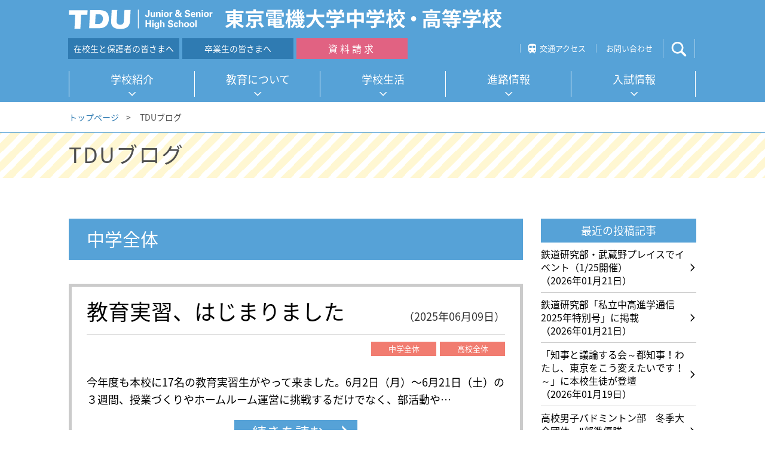

--- FILE ---
content_type: text/html; charset=UTF-8
request_url: https://www.dendai.ed.jp/blog/tdu/tdu.php?e=%E4%B8%AD%E5%AD%A6%E5%85%A8%E4%BD%93&p=6
body_size: 7330
content:
<!DOCTYPE HTML>
<html lang="ja-JP">

<head>
<meta charset="UTF-8">
<title>TDUブログ | 東京電機大学中学校・高等学校</title>
<meta http-equiv="X-UA-Compatible" content="IE=edge">
<meta name="viewport" content="width=device-width,user-scalable=yes">
<meta name="format-detection" content="telephone=no">
<meta name="copyright" content="Copyright TOKYO DENKI UNIVERSITY Junior high school/High School All rights reserved.">
<meta name="keywords" content="東京電機大学中学校高等学校,電大中高,電大,TDU,入試,オープンスクール,東京都小金井市" />
<meta name="description" content="「人間らしく生きる」を校訓とする東京電機大学中学校・高等学校（東京都小金井市）では、何事にもめげずにチャレンジする精神と、それを支える教養と健康を持ち、世界にはばたく人を育てています。" />
<meta property="og:title" content="TDUブログ" />
<meta property="og:site_name" content="東京電機大学中学校・高等学校公式サイト" />
<meta property="og:description" content="TDUブログ" />
<meta property="og:url" content="https://www.dendai.ed.jp/blog/tdu/tdu.php" />
<meta property="og:image" content="https://www.dendai.ed.jp/common/images/global/og_img.png" />
<link rel="icon" href="/common/images/global/favicon.ico" /> 
<link rel="apple-touch-icon" href="/common/images/global/icn_apple_touch.png" />

<link rel="stylesheet" href="/common/css/jquery.bxslider.css" media="all" />
<link rel="stylesheet" href="/common/css/swipebox.css" media="all" />
<link rel="stylesheet" href="/common/css/common_pc.css" />
<link rel="stylesheet" href="/common/css/print.css" media="print" />
<link rel="stylesheet" href="/common/css/style_pc.css" />
<link rel="stylesheet" href="/common/css/common_sp.css" media="only screen and (max-width: 640px)" >
<link rel="stylesheet" href="/common/css/style_sp.css" media="only screen and (max-width: 640px)" >

<!-- Google Tag Manager -->
<script>(function(w,d,s,l,i){w[l]=w[l]||[];w[l].push({'gtm.start':
new Date().getTime(),event:'gtm.js'});var f=d.getElementsByTagName(s)[0],
j=d.createElement(s),dl=l!='dataLayer'?'&l='+l:'';j.async=true;j.src=
'https://www.googletagmanager.com/gtm.js?id='+i+dl;f.parentNode.insertBefore(j,f);
})(window,document,'script','dataLayer','GTM-MRCLMZ6');</script>
<!-- End Google Tag Manager -->

<script src="/common/libs/jquery-1.11.3.min.js"></script>
<script src="/common/libs/jquery.easing.1.3.js"></script>
<script src="/common/libs/jquery.timers.js"></script>
<script src="/common/libs/jquery.tile.min.js"></script>
<script src="/common/libs/jquery.bxslider.js"></script>
<script src="/common/libs/matchMedia.js"></script>
<script src="/common/libs/imagesloaded.pkgd.min.js"></script>
<script src="/common/libs/jquery.rwdImageMaps.min.js"></script>
<script src="/common/libs/jquery.swipebox.js"></script>
<script src="/common/libs/jquery.flicksimple.js"></script>
<script src="/common/libs/jquery.cookie.js"></script>
<script src="/common/libs/jquery.lazyload.js"></script>
<script src="/common/js/share.js"></script>
</head>

<body id="blog_list">

<!-- Google Tag Manager (noscript) -->
<noscript><iframe src="https://www.googletagmanager.com/ns.html?id=GTM-MRCLMZ6&gtm_auth=b6BAI2dYtcO6-M9yqn0Z_g&gtm_preview=env-2&gtm_cookies_win=x"
height="0" width="0" style="display:none;visibility:hidden"></iframe></noscript>
<!-- End Google Tag Manager (noscript) -->

<div id="container">

<header id="header">
	<div class="wrap">
		<div class="title"><a href="/index.html"><span>東京電機大学中学校・高等学校</span></a></div>
		
		<ul class="pc">
			<li><a href="/student/index.html" class="btn_students">在校生と保護者の皆さまへ</a></li>
			<li><a href="/graduate/index.html" class="btn_students">卒業生の皆さまへ</a></li>
			<li><a href="https://form.run/@ed-material" target="_blank" class="btn_request">資料請求</a></li>
			<!-- li><span class="btn_margin"></span></li -->
			<li><a href="/access/index.html" class="linkAccess">交通アクセス</a></li>
			<li><a href="/contact/index.html">お問い合わせ</a></li>
			<li><a href="#" class="btn_search">サイト内検索</a></li>
		</ul>
		<ul class="sp">
			<li><a href="#" class="btn_gnav">メニュー</a></li>
		</ul>
		<div class="siteSearch">
			<form name="google-search" method="get" action="/search/">
			<input type="text" maxlength="" value="" name="q" placeholder="検索したい言葉を入れてください"  class="search">
			<input type="submit" value="" class="searchBtn" onclick="" >
			<div class="btn_search_close"><a href="#">閉じる</a></div>
			</form>
		</div>
	</div>
</header><!-- /#header -->


<nav id="globalNavi">
	<div class="wrap">
		<ul>
		<li><a href="/about/index.html">学校紹介</a></li>
		<li><a href="/education/index.html">教育について</a></li>
		<li><a href="/campuslife/index.html">学校生活</a></li>
		<li><a href="/career/index.html">進路情報</a></li>
		<li><a href="/admission/index.html">入試情報</a></li>
		</ul>
		<div class="btnClose"><a href="" class="rover">閉じる</a></div>
	</div>
</nav><!-- /#globalNavi -->

<nav id="spMenu">
	<div class="wrap">
		<a href="/" class="btnHome"><span>HOME</span></a>
		
		<div class="spMenu01">
			<form name="google-search" method="get" action="/search/">
				<input type="text" maxlength="" value="" name="q" placeholder="検索ワードを入力">
				<input type="submit" value="">
			</form>
		</div><!-- /.spMenu01 -->
		
		<div class="spMenu03">
			<div class="btnAccess">
				<a href="/access/index.html"><span>交通案内</span></a>
			</div>
		</div><!-- /.spMenu03 -->
		
		<div class="spMenu02">
			<a href="/about/index.html">学校紹介</a>
			<div>
				<ul>
				
						<li><a href="/about/policy.html">教育方針</a></li>
					
						<li><a href="/about/greetings.html">学校長挨拶</a></li>
					
						<li><a href="/about/environment.html">施設紹介</a></li>
					
						<li><a href="/about/data.html">学校データ</a></li>
					
						<li><a href="/about/history.html">学校のあゆみ</a></li>
					
						<li><a href="/about/school.html">学則・校歌</a></li>
					
						<li><a href="/about/model.html">東京電機大学中学校高等学校が求める教員像</a></li>
					
				</ul>
			</div>
			
			<a href="/education/index.html">教育について</a>
			<div>
				<ul>
				
						<li><a href="/education/lesson/index.html">TDUの授業</a></li>
					
						<li><a href="/education/follow/index.html">TDUのサポート</a></li>
					
						<li><a href="/education/6years/index.html">6年間のクラス編成</a></li>
					
						<li><a href="/education/curriculum/index.html">教育カリキュラム</a></li>
					
						<li><a href="/education/plan/index.html">教科別指導計画</a></li>
					
						<li><a href="/education/syllabus/index.html">年間指導計画（シラバス）</a></li>
					
						<li><a href="/education/rubric/index.html">教科ルーブリック</a></li>
					
				</ul>
			</div>
			
			<a href="/campuslife/index.html">学校生活</a>
			<div>
				<ul>
				
						<li><a href="/campuslife/event/index.html">年間行事</a></li>
					
						<li><a href="/campuslife/schooldays/index.html">生徒の1日</a></li>
					
						<li><a href="/campuslife/uniform/index.html">制服紹介（中学校／高等学校）</a></li>
					
						<li><a href="/campuslife/club/index.html">クラブ活動</a></li>
					
				</ul>
			</div>
			
			<a href="/career/index.html">進路情報</a>
			<div>
				<ul>
				
						<li><a href="/career/career/index.html">進路指導</a></li>
					
						<li><a href="/career/graduate/index.html">卒業生の進学状況</a></li>
					
				</ul>
			</div>
			
			<a href="/admission/index.html">入試情報</a>
			<div>
				<ul>
				
						<li><a href="/admission/openschool/20230613150001.html">TDU公式SNS更新中</a></li>
					
						<li><a href="/admission/openschool/index.html">学校説明会</a></li>
					
						<li><a href="/admission/junior_admission/index.html">中学校入試</a></li>
					
						<li><a href="/admission/high_admission/index.html">高等学校入試</a></li>
					
						<li><a href="/admission/expenses/index.html">入学金・学費</a></li>
					
						<li><a href="/admission/scholarship/index.html">奨学金・学費減免制度等</a></li>
					
				</ul>
			</div>
		</div><!-- /.spMenu02 -->
		
		<div class="spMenu04">
			<ul>
				<li><a href="/student/index.html">在学生と保護者の皆さまへ</a></li>
				<li><a href="/graduate/index.html">卒業生の皆さまへ</a></li>
			</ul>
		</div><!-- /.spMenu04 -->
		
		<div class="btnClose"><a href="">閉じる</a></div>
	</div>
	<div class="cover"></div>
</nav><!-- /#spMenu -->



<div class="breadcrumb top">
	<div class="wrap">
		<p>
		
			<a href="/index.html" class="home">トップページ</a><span>&gt;</span>
TDUブログ
		</p>
	</div>
</div><!-- /#breadcrumb -->




<div id="containerTop" class="mv_contents">
	<div class="wrap">
		<h1><span class="tit">TDUブログ</span></h1>
	</div><!-- /.wrap -->
</div><!-- /#containerTop -->

<div class="wrap">
  <div class="contentsArea">
  	
		<div class="sideNav">
		
			<div class="navRecent pc">
			
				<p class="tit">最近の投稿記事</p>
				<ul>
					<li><a href="/blog/tdu/20260121130001.html">鉄道研究部・武蔵野プレイスでイベント（1/25開催）<br>（2026年01月21日）</a></li>
					<li><a href="/blog/tdu/20260121090001.html">鉄道研究部「私立中高進学通信　2025年特別号」に掲載<br>（2026年01月21日）</a></li>
					<li><a href="/blog/tdu/20260119110001.html">「知事と議論する会～都知事！わたし、東京をこう変えたいです！～」に本校生徒が登壇   <br>（2026年01月19日）</a></li>
					<li><a href="/blog/tdu/20260119093001.html">高校男子バドミントン部　冬季大会団体　Ⅱ部準優勝<br>（2026年01月19日）</a></li>
					<li><a href="/blog/tdu/20260113150003.html">特別ワークショップ「テック×アントレ×プログラミング」<br>（2026年01月13日）</a></li>
					<li><a href="/blog/tdu/20260113150002.html">TiB FAB（Tokyo Innovation Base）見学<br>（2026年01月13日）</a></li>
					<li><a href="/blog/tdu/20260113150001.html">中学３年生・探究<br>（2026年01月13日）</a></li>
					<li><a href="/blog/tdu/20260109130003.html">柔道部・令和７年度第四支部新人柔道大会で入賞<br>（2026年01月09日）</a></li>
					<li><a href="/blog/tdu/20260109130002.html">中学バドミントン部・第126回小金井市バドミントン選手権大会で入賞<br>（2026年01月09日）</a></li>
					<li><a href="/blog/tdu/20260109130001.html">高校バドミントン部・第77回小金井市民スポーツ祭バドミントン大会などで入賞<br>（2026年01月09日）</a></li>
				</ul>
			</div><!-- /.navRecent -->
		
			<div class="navCategory">
			
				<p class="tit">カテゴリー</p>
				
				<p class="stit">クラブ活動</p>
				<select id="navCategory01" name="">
					<option value="">選択してください</option>
					<option value="?c=%E3%82%AA%E3%83%AA%E3%82%B8%E3%83%8A%E3%83%AB%E3%83%80%E3%83%B3%E3%82%B9%E5%90%8C%E5%A5%BD%E4%BC%9A">オリジナルダンス同好会</option>
					<option value="?c=%E3%82%B3%E3%83%B3%E3%83%94%E3%83%A5%E3%83%BC%E3%82%BF%E9%83%A8">コンピュータ部</option>
					<option value="?c=%E3%82%B4%E3%83%AB%E3%83%95%E9%83%A8">ゴルフ部</option>
					<option value="?c=%E3%82%B7%E3%83%8D%E3%83%9E%E7%A0%94%E7%A9%B6%E5%90%8C%E5%A5%BD%E4%BC%9A">シネマ研究同好会</option>
					<option value="?c=%E3%83%90%E3%83%B3%E3%83%89%E6%84%9B%E5%A5%BD%E4%BC%9A">バンド愛好会</option>
					<option value="?c=%E3%83%A9%E3%82%B0%E3%83%93%E3%83%BC%E3%83%BB%E3%83%95%E3%83%83%E3%83%88%E3%83%9C%E3%83%BC%E3%83%AB%E9%83%A8">ラグビー・フットボール部</option>
					<option value="?c=%E4%B8%AD%E5%AD%A6%E3%82%B5%E3%83%83%E3%82%AB%E3%83%BC%E9%83%A8">中学サッカー部</option>
					<option value="?c=%E4%B8%AD%E5%AD%A6%E3%82%BD%E3%83%95%E3%83%88%E3%83%86%E3%83%8B%E3%82%B9%E9%83%A8">中学ソフトテニス部</option>
					<option value="?c=%E4%B8%AD%E5%AD%A6%E3%83%86%E3%83%8B%E3%82%B9%E9%83%A8">中学テニス部</option>
					<option value="?c=%E4%B8%AD%E5%AD%A6%E3%83%90%E3%83%88%E3%83%9F%E3%83%B3%E3%83%88%E3%83%B3%E9%83%A8">中学バトミントン部</option>
					<option value="?c=%E4%B8%AD%E5%AD%A6%E5%A5%B3%E5%AD%90%E3%83%90%E3%82%B9%E3%82%B1%E3%83%83%E3%83%88%E3%83%9C%E3%83%BC%E3%83%AB%E9%83%A8">中学女子バスケットボール部</option>
					<option value="?c=%E4%B8%AD%E5%AD%A6%E5%A5%B3%E5%AD%90%E3%83%90%E3%83%AC%E3%83%BC%E3%83%9C%E3%83%BC%E3%83%AB%E9%83%A8">中学女子バレーボール部</option>
					<option value="?c=%E4%B8%AD%E5%AD%A6%E7%94%B7%E5%AD%90%E3%83%90%E3%82%B9%E3%82%B1%E3%83%83%E3%83%88%E3%83%9C%E3%83%BC%E3%83%AB%E9%83%A8">中学男子バスケットボール部</option>
					<option value="?c=%E4%B8%AD%E5%AD%A6%E7%94%B7%E5%AD%90%E3%83%90%E3%83%AC%E3%83%BC%E3%83%9C%E3%83%BC%E3%83%AB%E9%83%A8">中学男子バレーボール部</option>
					<option value="?c=%E4%B8%AD%E5%AD%A6%E8%BB%9F%E5%BC%8F%E9%87%8E%E7%90%83%E9%83%A8">中学軟式野球部</option>
					<option value="?c=%E5%89%A3%E9%81%93%E9%83%A8">剣道部</option>
					<option value="?c=%E5%8D%93%E7%90%83%E9%83%A8">卓球部</option>
					<option value="?c=%E5%90%B9%E5%A5%8F%E6%A5%BD%E9%83%A8">吹奏楽部</option>
					<option value="?c=%E5%B0%91%E6%9E%97%E5%AF%BA%E6%8B%B3%E6%B3%95%E9%83%A8">少林寺拳法部</option>
					<option value="?c=%E6%94%BE%E9%80%81%E9%83%A8">放送部</option>
					<option value="?c=%E6%9F%94%E9%81%93%E9%83%A8">柔道部</option>
					<option value="?c=%E6%AD%B4%E5%8F%B2%E7%A0%94%E7%A9%B6%E9%83%A8">歴史研究部</option>
					<option value="?c=%E6%B0%B4%E6%B3%B3%E9%83%A8">水泳部</option>
					<option value="?c=%E6%BC%AB%E7%94%BB%E7%BE%8E%E8%A1%93%E5%90%8C%E5%A5%BD%E4%BC%9A">漫画美術同好会</option>
					<option value="?c=%E7%84%A1%E7%B7%9A%E9%83%A8">無線部</option>
					<option value="?c=%E7%89%A9%E7%90%86%E5%90%8C%E5%A5%BD%E4%BC%9A">物理同好会</option>
					<option value="?c=%E7%94%B7%E5%AD%90%E3%83%90%E3%83%AC%E3%83%BC%E3%83%9C%E3%83%BC%E3%83%AB%E9%83%A8">男子バレーボール部</option>
					<option value="?c=%E7%A7%91%E5%AD%A6%E9%83%A8">科学部</option>
					<option value="?c=%E8%8C%B6%E9%81%93%E6%84%9B%E5%A5%BD%E4%BC%9A">茶道愛好会</option>
					<option value="?c=%E8%BB%9F%E5%BC%8F%E9%87%8E%E7%90%83%E9%83%A8">軟式野球部</option>
					<option value="?c=%E9%89%84%E9%81%93%E7%A0%94%E7%A9%B6%E9%83%A8">鉄道研究部</option>
					<option value="?c=%E9%99%B8%E4%B8%8A%E7%AB%B6%E6%8A%80%E9%83%A8">陸上競技部</option>
					<option value="?c=%E9%AB%98%E6%A0%A1%E3%82%B5%E3%83%83%E3%82%AB%E3%83%BC%E9%83%A8">高校サッカー部</option>
					<option value="?c=%E9%AB%98%E6%A0%A1%E3%82%BD%E3%83%95%E3%83%88%E3%83%86%E3%83%8B%E3%82%B9%E9%83%A8">高校ソフトテニス部</option>
					<option value="?c=%E9%AB%98%E6%A0%A1%E3%83%86%E3%83%8B%E3%82%B9%E9%83%A8">高校テニス部</option>
					<option value="?c=%E9%AB%98%E6%A0%A1%E3%83%90%E3%83%88%E3%83%9F%E3%83%B3%E3%83%88%E3%83%B3%E9%83%A8">高校バトミントン部</option>
					<option value="?c=%E9%AB%98%E6%A0%A1%E5%A5%B3%E5%AD%90%E3%83%90%E3%82%B9%E3%82%B1%E3%83%83%E3%83%88%E3%83%9C%E3%83%BC%E3%83%AB%E9%83%A8">高校女子バスケットボール部</option>
					<option value="?c=%E9%AB%98%E6%A0%A1%E5%A5%B3%E5%AD%90%E3%83%90%E3%83%AC%E3%83%BC%E3%83%9C%E3%83%BC%E3%83%AB%E9%83%A8">高校女子バレーボール部</option>
					<option value="?c=%E9%AB%98%E6%A0%A1%E7%94%B7%E5%AD%90%E3%83%90%E3%82%B9%E3%82%B1%E3%83%83%E3%83%88%E3%83%9C%E3%83%BC%E3%83%AB%E9%83%A8">高校男子バスケットボール部</option>
					<option value="?c=%E9%AB%98%E6%A0%A1%E7%A1%AC%E5%BC%8F%E9%87%8E%E7%90%83%E9%83%A8">高校硬式野球部</option>
				</select>
				
				<p class="stit">学校行事</p>
				<ul class="pc">
					<li><a href="?e=%E4%B8%AD%E5%AD%A61%E5%B9%B4%E7%94%9F">中学1年生</a></li>
					<li><a href="?e=%E4%B8%AD%E5%AD%A62%E5%B9%B4%E7%94%9F">中学2年生</a></li>
					<li><a href="?e=%E4%B8%AD%E5%AD%A63%E5%B9%B4%E7%94%9F">中学3年生</a></li>
					<li class="current"><a href="?e=%E4%B8%AD%E5%AD%A6%E5%85%A8%E4%BD%93">中学全体</a></li>
					<li><a href="?e=%E9%AB%98%E6%A0%A11%E5%B9%B4%E7%94%9F">高校1年生</a></li>
					<li><a href="?e=%E9%AB%98%E6%A0%A12%E5%B9%B4%E7%94%9F">高校2年生</a></li>
					<li><a href="?e=%E9%AB%98%E6%A0%A13%E5%B9%B4%E7%94%9F">高校3年生</a></li>
					<li><a href="?e=%E9%AB%98%E6%A0%A1%E5%85%A8%E4%BD%93">高校全体</a></li>
				</ul>
				<select id="navCategory02" name="" class="sp">
					<option value="">選択してください</option>
					<option value="?e=%E4%B8%AD%E5%AD%A61%E5%B9%B4%E7%94%9F">中学1年生</option>
					<option value="?e=%E4%B8%AD%E5%AD%A62%E5%B9%B4%E7%94%9F">中学2年生</option>
					<option value="?e=%E4%B8%AD%E5%AD%A63%E5%B9%B4%E7%94%9F">中学3年生</option>
					<option value="?e=%E4%B8%AD%E5%AD%A6%E5%85%A8%E4%BD%93" selected="selected">中学全体</option>
					<option value="?e=%E9%AB%98%E6%A0%A11%E5%B9%B4%E7%94%9F">高校1年生</option>
					<option value="?e=%E9%AB%98%E6%A0%A12%E5%B9%B4%E7%94%9F">高校2年生</option>
					<option value="?e=%E9%AB%98%E6%A0%A13%E5%B9%B4%E7%94%9F">高校3年生</option>
					<option value="?e=%E9%AB%98%E6%A0%A1%E5%85%A8%E4%BD%93">高校全体</option>
				</select>
		
			</div><!-- /.navCategory -->
		
			<div class="navArchive">
			
				<p class="tit">アーカイブ</p>
				<ul class="pc">
					<li><a href="?y=2026">2026</a></li>
					<li><a href="?y=2025">2025</a></li>
					<li><a href="?y=2024">2024</a></li>
					<li><a href="?y=2023">2023</a></li>
					<li><a href="?y=2022">2022</a></li>
					<li><a href="?y=2021">2021</a></li>
					<li><a href="?y=2020">2020</a></li>
					<li><a href="?y=2019">2019</a></li>
					<li><a href="?y=2018">2018</a></li>
					<li><a href="?y=2017">2017</a></li>
					<li><a href="?y=2016">2016</a></li>
					<li><a href="?y=2015">2015</a></li>
					<li><a href="?y=2014">2014</a></li>
					<li><a href="?y=2013">2013</a></li>
					<li><a href="?y=2012">2012</a></li>
					<li><a href="?y=2011">2011</a></li>
				</ul>
				<select id="navCategory02" name="" class="sp">
					<option value="">選択してください</option>
					<option value="?y=2026">2026</option>
					<option value="?y=2025">2025</option>
					<option value="?y=2024">2024</option>
					<option value="?y=2023">2023</option>
					<option value="?y=2022">2022</option>
					<option value="?y=2021">2021</option>
					<option value="?y=2020">2020</option>
					<option value="?y=2019">2019</option>
					<option value="?y=2018">2018</option>
					<option value="?y=2017">2017</option>
					<option value="?y=2016">2016</option>
					<option value="?y=2015">2015</option>
					<option value="?y=2014">2014</option>
					<option value="?y=2013">2013</option>
					<option value="?y=2012">2012</option>
					<option value="?y=2011">2011</option>
				</select>
		
			</div><!-- /.navArchive -->
		
		</div><!-- /.sideNav -->

		
		<div class="contentsAreaMain">
			
			<h3>
		    	<span class="tit">中学全体</span>
			</h3>
			<div class="boxBlogList01">
				<a href="/blog/tdu/20250609090001.html?e=%E4%B8%AD%E5%AD%A6%E5%85%A8%E4%BD%93&p=6">
					<div class="title">
						<p class="tit">教育実習、はじまりました</p>
						<p class="date">（2025年06月09日）</p>
					</div><!-- /.title -->
					<ul class="category">
						<li><span>中学全体</span></li>
						<li><span>高校全体</span></li>
					</ul>
					<article>
						<p>今年度も本校に17名の教育実習生がやって来ました。<br />
6月2日（月）〜6月21日（土）の３週間、授業づくりやホームルーム運営に挑戦するだけでなく、部活動や行事の準備など、先生たちの日常をまるごと体験中です。<br />
&nbsp;<br />
実習初日には管理職の先生方との座談会もあり、校務分掌（進路指導や生活指導、広報など）の舞台裏について話を聞く時間がありました。<br />
&nbsp;<br />
生徒の皆さんにとっては、年齢の近い先輩と交流できるチャンス。授業での質問はもちろん、休み時間や部活での何気ない会話も、実習生にとって大きな学びになります。<br />
気軽に声をかけてみてください。<br />
&nbsp;<br />
3週間後、「先生って</p>
					</article>
					<div class="btnMore"><span>続きを読む</span></div>
				</a>
			</div><!-- /.boxBlogList01 -->
			<div class="boxBlogList01">
				<a href="/blog/tdu/20250529103001.html?e=%E4%B8%AD%E5%AD%A6%E5%85%A8%E4%BD%93&p=6">
					<div class="title">
						<p class="tit">中学校強歩大会</p>
						<p class="date">（2025年05月29日）</p>
					</div><!-- /.title -->
					<ul class="category">
						<li><span>中学全体</span></li>
					</ul>
					<article>
						<p>中学校では5月26日(月)、多摩川に沿って河川敷を歩く「強歩大会」を実施しました。<br />
&nbsp;<br />
1年生と3年生は学年を越えた合同班を編成。<br />
体力の無い1年生を3年生がサポートし、「ペースは大丈夫？」などと声をかけながら歩く姿は、見ていてとても心温まる光景でした。<br />
2年生は緊急帰宅グループ班の仲間と一緒に、徒歩での集団下校を想定のもと行動しました。<br />
1年生は13km、2・3年生は18kmの長い道のりでしたが、天候にも恵まれ、班員どうし励まし合いながら無事踏破することができました。<br />
<br />
今回の強歩大会で得た達成感を自信に変え、これからの生活で困難なことに直面しても「きっとできる」と前</p>
					</article>
					<div class="btnMore"><span>続きを読む</span></div>
				</a>
			</div><!-- /.boxBlogList01 -->
			<div class="boxBlogList01">
				<a href="/blog/tdu/20250526083002.html?e=%E4%B8%AD%E5%AD%A6%E5%85%A8%E4%BD%93&p=6">
					<div class="title">
						<p class="tit">１学期・中間テスト勉強の様子</p>
						<p class="date">（2025年05月26日）</p>
					</div><!-- /.title -->
					<ul class="category">
						<li><span>中学全体</span></li>
						<li><span>高校全体</span></li>
					</ul>
					<article>
						<p>中間考査が近づいてきました。<br />
真剣なまなざしで勉強に励む姿！<br />
放課後学習支援プログラムを活用し、学校が閉まる時間ギリギリまで集中して問題に向き合う姿が印象的でした。</p>
					</article>
					<div class="btnMore"><span>続きを読む</span></div>
				</a>
			</div><!-- /.boxBlogList01 -->
			<div class="boxBlogList01">
				<a href="/blog/tdu/20250515140001.html?e=%E4%B8%AD%E5%AD%A6%E5%85%A8%E4%BD%93&p=6">
					<div class="title">
						<p class="tit">中学・生徒会選挙</p>
						<p class="date">（2025年05月15日）</p>
					</div><!-- /.title -->
					<ul class="category">
						<li><span>中学全体</span></li>
					</ul>
					<article>
						<p>５月１２日（月）に中学生徒会選挙立会演説会が行われ、各立候補者と応援演説者の演説を聞きました。<br />
１２日（月）から１６日（金）が投票期間となり、実際の選挙と同様に選挙管理委員が運営する投票所で投票します。</p>
					</article>
					<div class="btnMore"><span>続きを読む</span></div>
				</a>
			</div><!-- /.boxBlogList01 -->
			<div class="boxBlogList01">
				<a href="/blog/tdu/20250512110001.html?e=%E4%B8%AD%E5%AD%A6%E5%85%A8%E4%BD%93&p=6">
					<div class="title">
						<p class="tit">中学校・授業参観</p>
						<p class="date">（2025年05月12日）</p>
					</div><!-- /.title -->
					<ul class="category">
						<li><span>中学全体</span></li>
					</ul>
					<article>
						<p>中学校の授業参観を実施しました。<br />
多くの保護者の皆様にご来校いただき、教室にはいつもとは少し違った緊張感が漂っていました。<br />
授業後には「ちょっと緊張したけれど、頑張れた」「見てもらえてうれしかった」といった声も聞かれました。<br />
保護者の皆様、ご多用の中ご参観くださりありがとうございました。<br />
生徒たちにとっても大きな励みとなる一日となりました。</p>
					</article>
					<div class="btnMore"><span>続きを読む</span></div>
				</a>
			</div><!-- /.boxBlogList01 -->
			<div class="boxPager">
				<div class="btnPrev"><a href="?e=%E4%B8%AD%E5%AD%A6%E5%85%A8%E4%BD%93&p=5">前へ</a></div>
				<div class="btnNext"><a href="?e=%E4%B8%AD%E5%AD%A6%E5%85%A8%E4%BD%93&p=7">次へ</a></div>
			</div><!-- /.boxPager -->
		
		</div><!-- /.contentsAreaMain -->
	
	
	</div><!-- ./contentsArea -->

</div><!-- /.wrap -->





<div class="breadcrumb bottom">
	<div class="wrap">
		<p>
		
			<a href="/index.html" class="home">トップページ</a><span>&gt;</span>
TDUブログ
		</p>
	</div>
</div><!-- /#breadcrumb -->




<div id="linkList">
	<div class="wrap">
		<dl>
			<dt><a href="/about/">学校紹介</a></dt>
			<dt><a href="/education/">教育について</a></dt>
			<dt><a href="/campuslife/">学校生活</a></dt>
		</dl>
		<dl>
			<dt><a href="/career/">進路情報</a></dt>
			<dt><a href="/admission/">入試情報</a></dt>
			<dt><a href="/access/">交通アクセス</a></dt>
		</dl>
		<dl>
			<dt><a href="/contact/">お問い合わせ</a></dt>
			<dt><a href="https://form.run/@ed-material" target="_blank">資料請求</a></dt>
			<dt><a href="">校内連絡ボード</a></dt>
		</dl>
		<dl>
			<dt><a href="/sitemap/">サイトマップ</a></dt>
		</dl>
	</div><!-- /.wrap -->
</div><!-- /#linkList -->


<footer>

	<p id="pageTop"><a href="#">page top</a></p>
	<div id="footerNavi">
		<ul>
					
				<li><a href="/saiyo/index.html">採用情報</a></li>
					
				<li><a href="/privacypolicy/index.html">プライバシーポリシー</a></li>
					
				<li><a href="/sitepolicy/index.html">このサイトについて</a></li>
					
				<li><a href="/sitemap/index.html">サイトマップ</a></li>
		
		</ul>
	</div><!-- /.footerNavi -->
	<div id="footer">
		<div class="wrap">
			<p class="txt">〒184-8555 東京都小金井市梶野町4-8-1<span class="pc"><br />
TEL. 0422-37-6441 ／ FAX. 0422-37-6822</span></p>
			<a href="tel:0422376441" class="tel sp">TEL：0422-37-6441</a>
			<a href="/index.html" class="title">東京電機大学中学校・高等学校</a>
			<p class="copyright">Copyright TOKYO DENKI UNIVERSITY Junior high school/High School All rights reserved.</p>
		</div>
	</div>
</footer><!-- /#footer -->

</div><!-- /#container -->
</body>
</html>

--- FILE ---
content_type: text/css
request_url: https://www.dendai.ed.jp/common/css/common_pc.css
body_size: 14476
content:
@charset "utf-8";


/******************************************************/
/* common */
/******************************************************/


html,body, div, dl, dt, dd, ul, ol, li, h1, h2, h3, h4, h5, h6, pre, form, fieldset, input, textarea, p, blockquote, th, td {margin:0;padding:0;}
body {
	font-size: 14px;
	font-family: 'Noto Sans Regular', sans-serif;
	-webkit-text-size-adjust: 100%;
	color: #000;
	background-color: #fff;
	line-height: 1.5;
	text-align: left;
	padding: 0;
	margin: 0;
	width: 100%;
	min-width: 1050px;
	-webkit-font-smoothing: antialiased;
	-moz-osx-font-smoothing: grayscale;
}
table {	border-collapse:collapse; border-spacing:0;}
fieldset,img{border:0;}
address, caption, cite, code, dfn, em, strong, th, var {font-style:normal;font-weight:normal;}
strong{font-weight:bold;}
ol,ul{list-style:none;}
caption,th{text-align:left;}
th,td{vertical-align:top;}
h1,h2,h3,h4,h5,h6{font-size:100%;font-weight: normal;}
img{vertical-align:bottom; max-width:100%;}
q:before,q:after{content:'';}
hr{display:none;}
abbr,acronym{border:0;}
:focus { outline:0; }
a {
	color: #2f7bb2;
	text-decoration: none;
	background: url(../../common/images/global/spacer.png) left top no-repeat;
}
p,
p span {
	background: url(../../common/images/global/spacer.png) left top no-repeat;
}

.pc {display: block !important;}	
.sp {display: none !important;}


/******************************************************/
/* form */
/******************************************************/

form {
	margin: 0;
	padding: 0;
}
input,select,textarea,select {
	-moz-appearance: none;
	-webkit-appearance: none;
	appearance: none;
	background: none transparent;
	border: none;
	border-radius: 0;
	outline: none;
	resize: none;
	margin: 0;
	padding: 0;
	vertical-align: middle;
	font-size: inherit;
	font-family: inherit;
	color: inherit;
	box-sizing: border-box;
	-webkit-box-sizing: border-box;
	-moz-box-sizing: border-box;
	-ms-box-sizing: border-box;
	-o-box-sizing: border-box;
	position: relative;
}
input::-ms-clear {
    visibility: hidden
}
input::-ms-reveal {
    visibility: hidden
}
select::-ms-expand {
	display: none;
}


/******************************************************/
/* class */
/******************************************************/

.center{text-align:center!important;}
.right{text-align:right!important;}
.left{text-align:left!important;}
.vmiddle{vertical-align:middle!important;}
.vright{text-align:right!important;}
.vleft{text-align:left!important;}

.fnt80{font-size:80%!important;}
.fnt85{font-size:85%!important;}
.fnt90{font-size:90%!important;}
.fnt95{font-size:95%!important;}
.fnt100{font-size:100%!important;}
.fnt110{font-size:110%!important;}
.fnt120{font-size:120%!important;}
.fnt130{font-size:130%!important;}
.fnt140{font-size:140%!important;}
.strong{font-weight:bold!important;}
.bold{font-weight:bold!important;}
.normal{font-weight:normal!important;}
.blue{color:#1a6bff;}
.red{color:#fd4f4f;}

.floR{float:right!important;}
.floL{float:left!important;}
.floNone{float:none!important;}

.block{display:block;}
.none{display:none;}
.inline{display:inline;}

.marginAuto{margin-left:auto!important;margin-right:auto!important;}

/******************************************************/
/* clear */
/******************************************************/

.clearBoth{clear: both;}
.clear{display:inline-block;}
.clear:after{content:".";display:block;height:0;visibility:hidden;clear:both;}
/* Hides MacIE5 \*/
* html .clear{height:1%;}
.clear{display:block;}
/* Hides MacIE5 */


/******************************************************/
/* layout */
/******************************************************/

#container {
	width: 100%;
	min-width: 1090px;
	position: relative;
	padding: 222px 0 0 0;
}
#top #container,
#crc #container {
	padding: 172px 0 0 0;
}
.wrap {
	width: 100%;
	min-width: 1050px;
	margin: 0 auto;
}
.wrap:after {
	content: ".";
	display: block;
	height: 0;
	visibility: hidden;
	clear: both;
}


/******************************************************/
/* header */
/******************************************************/

#header {
	width: 100%;
	min-width: 1090px;
	height: 108px;
	background-color: #56a2d7;
	margin: 0 auto;
	position: absolute;
	top: 0;
	z-index: 31;
}
#header .wrap {
	width: 1050px;
	height: 108px;
	margin: 0 auto;
	position: relative;
}

/* title */

#header .title {
	margin: 7px 0 0 0;
	width: 740px;
	height: 50px;
	display: block;
	float: left;
}
#header .title a {
	width: 740px;
	height: 50px;
	display: block;
	text-indent: -9999px;
	background: url(../../common/images/global/logo_01.svg) left top no-repeat;
	background-size: contain;
}
#header ul {
	clear: both;
	display: block;
	float: left;
	margin: 14px 0 0 0;
}
#header ul li {
	float: left;
	position: relative;
}
#header ul li:nth-child(4):before,
#header ul li:nth-child(5):before {
	content: "";
	width: 1px;
	height: 14px;
	display: block;
	border-left: 1px solid #abd1eb;
	float: left;
	margin: 3px 0 0 0;
}
#header ul li:nth-child(6) {
	width: 55px;
}
#header ul li:nth-child(6):before {
	content: "";
	width: 1px;
	height: 32px;
	display: block;
	border-left: 1px solid #abd1eb;
	float: left;
	margin: -6px 0 0 0;
}
#header ul li:nth-child(6):after {
	content: "";
	width: 1px;
	height: 32px;
	display: block;
	border-left: 1px solid #abd1eb;
	margin: -6px 0 0 0;
	position: absolute;
	top: 0;
	right: 0;
}
#header ul li:nth-child(7):before {
	content: "";
	display: none;
	border-left: none;
	margin: 0;
}
#header ul li:nth-child(7) {
	margin: 0;
	padding: 0;
}
#header ul li:first-child {
	
}
#header ul li a {
	font-size: 13px;
	color: #fff;
	text-decoration: none;
	padding: 0 17px;
	display: block;
}
#header ul li a.linkAccess {
	background: url(../../common/images/global/icn_access_01.svg) 11px 2px no-repeat;
	background-size: 19px 17px;
	padding-left: 33px;
}
#header ul li a.btn_search {
	text-indent: -9999px;
	background: url(../../common/images/global/icn_search_02.svg) 5px 5px no-repeat;
	background-size: 26px 26px;
	width: 35px;
	height: 35px;
	display: block;
	position: relative;
	top: -7px;
	left: 9px;
}
#header ul li a.btn_request {
	width: 186px;
	height: 35px;
	display: block;
	background-color: #e16282;
	color: #fff;
	font-size: 16px;
	letter-spacing: 4px;
	line-height: 34px;
	text-align: center;
	-webkit-font-smoothing: subpixel-antialiased;
	padding: 0 0 0 0;
	position: relative;
	margin-right: 187px;
	top: -7px;
	left: -1px;
}
#header ul li a.btn_students {
	width: 186px;
	height: 35px;
	display: block;
	background-color: #2f7bb2;
	color: #fff;
	font-size: 14px;
	letter-spacing: 0;
	line-height: 34px;
	text-align: center;
	-webkit-font-smoothing: subpixel-antialiased;
	padding: 0 0 0 0;
	position: relative;
	margin-right: 5px;
	top: -7px;
	left: -1px;
}
#header ul li span.btn_margin {
	width: 186px;
	height: 35px;
	display: block;
	padding: 0 0 0 0;
	position: relative;
	margin-right: 187px;
	top: -7px;
	left: -1px;
}
/* #header.crc */

#header.crc ul li:nth-child(5) {
	width: 55px;
}
#header.crc ul li:nth-child(5):before {
	content: "";
	width: 1px;
	height: 32px;
	display: block;
	border-left: 1px solid #abd1eb;
	float: left;
	margin: -6px 0 0 0;
}
#header.crc ul li:nth-child(6):before {
	content: "";
	display: none;
	border-left: none;
	margin: 0;
}
#header.crc ul li:nth-child(6) {
	margin: 0;
	padding: 0;
	width: 176px;
}
#header.crc ul li a.btn_request {
	background-color: #d5c406;
}


/* siteSearch */

#header .siteSearch {
	width: 450px;
	height: 35px;
	position: absolute;
	top: 64px;
	right: 0px;
	z-index: 10;
	display: none;
}
#header .siteSearch input[type='text'] {
	width: 450px;
	height: 35px;
	position: relative;
	outline: none;
	border: 3px solid #307db1;
	box-sizing: border-box;
	-webkit-box-sizing: border-box;
	-moz-box-sizing: border-box;
	-ms-box-sizing: border-box;
	-o-box-sizing: border-box;
	background-color: #fff;
	padding: 0 60px 0 10px;
	font-size: 14px;
	border-radius: 0px;
	-webkit-border-radius: 0px;
	-moz-border-radius: 0px;
	float: left;
}
#header .siteSearch:before {
	content: "";
	width: 54px;
	height: 35px;
	display: block;
	background-color: #307db1;
	position: absolute;
	top: 0;
	left: 396px;
	z-index: 2;
}
#header .siteSearch input[type='submit'] {
	width: 50px;
	height: 35px;
	position: relative;
	outline: none;
	border: none;
	box-sizing: border-box;
	-webkit-box-sizing: border-box;
	-moz-box-sizing: border-box;
	-ms-box-sizing: border-box;
	-o-box-sizing: border-box;
	padding: 0;
	font-size: 16px;
	border-radius: 0px;
	-webkit-border-radius: 0px;
	-moz-border-radius: 0px;
	position: absolute;
	top: 0;
	left: 396px;
	background: #307db1 url(../../common/images/global/icn_search_02.svg) 13px 5px no-repeat;
	background-size: 26px 26px;
	cursor: pointer;
	z-index: 3;
}
#header .siteSearch .btn_search_close {
	width: 24px;
	height: 24px;
	display: block;
	position: absolute;
	top: -10px;
	left: -11px;
	z-index: 3;
}
#header .siteSearch .btn_search_close a {
	width: 24px;
	height: 24px;
	text-indent: -9999px;
	display: block;
	background: url(../../common/images/global/btn_close_01.svg) left 1px no-repeat;
	background-size: 24px 24px;
}


/******************************************************/
/* globalNavi */
/******************************************************/

#globalNavi {
	background: #56a2d7;
	position: absolute;
	width: 100%;
	top: 108px;
	left: 50%;
	margin-left: -50%;
	display: block;
	z-index: 30;
}
#globalNavi.border {
	border-bottom: none;
}
#globalNavi ul {
	width: 1050px;
	height: 63px;
	display: block;
	margin: 0 auto;
}
#globalNavi ul li {
	float: left;
	width: 210px;
	height: 43px;
	box-sizing: border-box;
	-webkit-box-sizing: border-box;
	-moz-box-sizing: border-box;
	-ms-box-sizing: border-box;
	-o-box-sizing: border-box;
	position: relative;
}
#globalNavi ul li:first-child a {
}
#globalNavi ul li a {
	display: table-cell;
	font-weight: 500;
	font-size: 18px;
	color: #fff;
	text-align: center;
	text-decoration: none;
	vertical-align: top;
	width: 210px;
	height: 63px;
	padding: 11px 0 0 0;
	box-sizing: border-box;
	-webkit-box-sizing: border-box;
	-moz-box-sizing: border-box;
	-ms-box-sizing: border-box;
	-o-box-sizing: border-box;
	-webkit-font-smoothing: subpixel-antialiased;
	border-bottom: 5px solid #56a2d7;
	position: relative;
	background: #56a2d7 url(../../common/images/global/icn_ar_white_03.svg) center 42px no-repeat;
	background-size: 14px 14px;
}
#globalNavi ul li:before {
	content: "";
	width: 1px;
	height: 43px;
	display: block;
	border-left: 1px solid #fff;
	float: left;
	margin: 11px 0 0 0;
}
#globalNavi ul li:nth-child(5):after {
	content: "";
	width: 1px;
	height: 43px;
	display: block;
	border-left: 1px solid #fff;
	float: right;
	position: absolute;
	top: 11px;
	right: 0;
}
#globalNavi ul li a.current,
.media_pc #globalNavi ul li a.current:hover {
	border-bottom: 5px solid #ffc600;
}
.media_pc #globalNavi ul li a:hover {
	border-bottom: 5px solid #ffc600;
	opacity: 0.6;
}
.media_pc #globalNavi ul li a,
.media_pc #globalNavi ul li a::before,
.media_pc #globalNavi ul li a::after {
/*
	-webkit-transition: 0.6s;
	transition: 0.6s;
*/
}

#globalNavi .btnAccordion,
#globalNavi .listAccordion,
#globalNavi .icn_faculty {
	display: none;
}

/* #globalNavi.crc */

#globalNavi.crc ul li {
	width: 210px;
}
#globalNavi.crc ul li a {
	width: 210px;
}
#globalNavi.crc ul li a.current,
.media_pc #globalNavi.crc .wrap > ul li a.current:hover {
	border-bottom: 2px solid #ffc600;
}
.media_pc #globalNavi.crc ul li a:hover {
	border-bottom: 2px solid #ffc600;
	opacity: 0.6;
}

#globalNavi h1 {
	display: none;
}


/******************************************************/
/* megaMenu */
/******************************************************/

#megaMenu dl {
	width: 1050px;
	display: block;
	background-color: #2f7bb2;
	position: absolute;
	top: 137px;
	left: 50%;
	margin-left: -525px;
	padding: 24px 23px;
	box-sizing: border-box;
	-webkit-box-sizing: border-box;
	-moz-box-sizing: border-box;
	-ms-box-sizing: border-box;
	-o-box-sizing: border-box;
	z-index: 100;
	display: none;
}
#megaMenu dl:after {
	visibility: hidden;
	display: block;
	font-size: 0;
	content: " ";
	clear: both;
	height: 0;
}
#megaMenu dl dt {
	width: 280px;
	height: 167px;
	display: table-cell;
	border-right: 1px solid #fff;
}
#megaMenu dl dt a {
	width: 279px;
	height: 167px;
	display: table-cell;
	font-size: 22px;
	font-weight: bold;
	color: #fff;
	vertical-align: middle;
	background: url(../../common/images/global/icn_ar_white_01.svg) 247px center no-repeat;
	background-size: 11px 14px;
	padding-bottom: 4px;
	box-sizing: border-box;
	-webkit-box-sizing: border-box;
	-moz-box-sizing: border-box;
	-ms-box-sizing: border-box;
	-o-box-sizing: border-box;
}
#megaMenu dl dd {
	width: 724px;
	height: 167px;
	display: table-cell;
	vertical-align: top;
}
#megaMenu dl dd ul {
	width: 724px;
	height: 167px;
	display: block;
	padding: 0 0 0 29px;
	box-sizing: border-box;
	-webkit-box-sizing: border-box;
	-moz-box-sizing: border-box;
	-ms-box-sizing: border-box;
	-o-box-sizing: border-box;
}
#megaMenu dl dd ul li {
	width: 210px;
	float: left;
	display: block;
	margin: 2px 30px 0 0;
}
#megaMenu dl dd ul li:nth-child(1),
#megaMenu dl dd ul li:nth-child(2),
#megaMenu dl dd ul li:nth-child(3) {
	margin-top: 0;
}
#megaMenu dl dd ul li:nth-child(3n) {
	margin-right: 0;
}
#megaMenu dl dd a {
	width: 210px;
	height: 40px;
	min-height: 40px;
	display: table-cell;
	font-size: 16px;
	color: #fff;
	vertical-align: middle;
	background: url(../../common/images/global/icn_ar_white_01.svg) 200px center no-repeat;
	background-size: 11px 14px;
	padding-bottom: 2px;
	padding-right: 15px;
	box-sizing: border-box;
	-webkit-box-sizing: border-box;
	-moz-box-sizing: border-box;
	-ms-box-sizing: border-box;
	-o-box-sizing: border-box;
}
#megaMenu .cover {
	width: 100%;
	height: auto;
	background-color: #fff;
	position: absolute;
	top: 137px;
	left: 0;
	z-index: 99;
	display: none;
	opacity: 0;
}


/* #globalNavi .btnClose */

#globalNavi .btnClose {
	width: 175px;
	height: 53px;
	display: block;
	background-color: #fff;
	position: absolute;
	top: 14px;
	left: 50%;
	margin-left: 350px;
	z-index: 10;
	display: none;
}
#globalNavi .btnClose a {
	width: 175px;
	height: 53px;
	display: table-cell;
	vertical-align: middle;
	text-align: center;
	color: #2f7bb2;
	font-size: 16px;
	background: #cbcbcb url(../../common/images/global/btn_close_02.svg) 135px center no-repeat;
	background-size: 24px 24px;
	-webkit-font-smoothing: subpixel-antialiased;
}
#globalNavi .btnClose a:hover {
	color: #fff;
	background: #2f7bb2 url(../../common/images/global/btn_close_03.svg) 135px center no-repeat;
	background-size: 24px 24px;
}


/******************************************************/
/* spMenu */
/******************************************************/

#spMenu {
	display: none;
}


/******************************************************/
/* emergencyNotice */
/******************************************************/

#emergencyNotice {
	width: 1050px;
	min-width: 1050px;
	padding: 0 0 0;
	position: relative;
	top: 0;
	left: 0;
	margin: 0 auto;
	z-index: 10;
}
#top #emergencyNotice,
#crc #emergencyNotice {
	width: 100%;
	min-width: 1050px;
	padding: 0 0 0;
	background-color: #f84e4e;
}
#emergencyNotice .wrap {
	width: 1050px;
	margin: 0 auto;
	padding: 10px 0;
	box-sizing: border-box;
	-webkit-box-sizing: border-box;
	-moz-box-sizing: border-box;
	-ms-box-sizing: border-box;
	-o-box-sizing: border-box;
	border: 3px solid #f84e4e;
	background-color: #f84e4e;
}
#emergencyNotice .wrap:before {
	content: "";
	position: absolute;
	top: 0;
	left: 50%;
	margin-left: -3000px;
	z-index: -1;
	width: 6000px;
	height: 100%;
	display: block;
	background-color: #f84e4e;
}
#emergencyNotice .title {
	color: #fff;
	font-size: 20px;
	width: 172px;
	display: table-cell;
	vertical-align: middle;
	text-align: center;
	letter-spacing: 1.5px;
	-webkit-font-smoothing: subpixel-antialiased;
	border-right: 1px solid #fff;
	padding: 2px 0 4px;
}
#emergencyNotice ul {
	display: table-cell;
	width: auto;
	min-width: 871px;
	margin-top: 0;
	padding: 0 20px 0 20px;
	box-sizing: border-box;
	-webkit-box-sizing: border-box;
	-moz-box-sizing: border-box;
	-ms-box-sizing: border-box;
	-o-box-sizing: border-box;
}
#emergencyNotice ul li {
	width: 100%;
	margin-top: 0;
	padding: 4px 0 4px;
	box-sizing: border-box;
	-webkit-box-sizing: border-box;
	-moz-box-sizing: border-box;
	-ms-box-sizing: border-box;
	-o-box-sizing: border-box;
	position: relative;
	border-top: 1px solid #fff;
	-webkit-font-smoothing: antialiased;
}
#emergencyNotice ul li:first-child {
	border-top: none;
}
#emergencyNotice ul li a {
	width: 100%;
	display: block;
	text-decoration: none;
}
#emergencyNotice a .txt,
#emergencyNotice .txt {
	font-size: 17px;
	color: #fff;
	display: inline;
}
/*
#importantNotice a.linkExt .txt {
	background: url(../../common/images/global/icn_link_01.svg) right center no-repeat;
	background-size: 14px 14px;
	padding-right: 18px;
}
#importantNotice a.linkPdf .txt {
	background: url(../../common/images/global/icn_pdf.svg) right center no-repeat;
	background-size: 14px 14px;
	padding-right: 18px;
}
*/


/******************************************************/
/* importantNotice */
/******************************************************/

#importantNotice {
	width: 1050px;
	min-width: 1050px;
	padding: 0 0 50px;
}
#top #importantNotice {
	width: 100%;
	padding: 20px 0 20px;
}
#crc #importantNotice {
	width: 1050px;
	min-width: 1050px;
	margin: 0 auto;
}
#importantNotice .wrap {
	width: 1050px;
	margin: 0 auto;
	box-sizing: border-box;
	-webkit-box-sizing: border-box;
	-moz-box-sizing: border-box;
	-ms-box-sizing: border-box;
	-o-box-sizing: border-box;
	border: 3px solid #f86e42;
	background-color: #fff;
}
#importantNotice .title {
	color: #fff;
	font-size: 20px;
	width: 175px;
	display: table-cell;
	background-color: #f86e42;
	vertical-align: middle;
	text-align: center;
	letter-spacing: 1.5px;
	-webkit-font-smoothing: subpixel-antialiased;
}
#importantNotice ul {
	display: table-cell;
	width: auto;
	min-width: 869px;
	margin-top: 12px;
	padding: 1px 20px 22px 20px;
	box-sizing: border-box;
	-webkit-box-sizing: border-box;
	-moz-box-sizing: border-box;
	-ms-box-sizing: border-box;
	-o-box-sizing: border-box;
}
#importantNotice ul li:before {
	content: "";
	visibility: hidden;
	display: none;
}
#importantNotice ul li {
	width: 100%;
	margin-top: 10px !important;
	padding: 10px 0 0 110px !important;
	box-sizing: border-box;
	-webkit-box-sizing: border-box;
	-moz-box-sizing: border-box;
	-ms-box-sizing: border-box;
	-o-box-sizing: border-box;
	position: relative;
	border-top: 1px solid #f86e42;
	background-color: transparent;
}
#importantNotice ul li:first-child {
	border-top: none;
}
#importantNotice ul li.nodate {
	padding-left: 0px !important;
}
#importantNotice ul li a {
	width: 100%;
	display: block;
	text-decoration: none;
}
#importantNotice a .date,
#importantNotice .date {
	font-size: 17px;
	color: #000;
	width: 104px;
	position: absolute;
	top: 10px;
	left: 6px;
	display: block;
	padding: 0;
	line-height: 1.5;
}
#importantNotice a .txt,
#importantNotice .txt {
	font-size: 17px;
	color: #000;
	display: inline;
	padding: 0;
	line-height: 1.5;
}
#importantNotice a .txt {
	color: #000;
}
/*
#importantNotice a.linkExt .txt {
	background: url(../../common/images/global/icn_link_01.svg) right center no-repeat;
	background-size: 14px 14px;
	padding-right: 18px;
}
#importantNotice a.linkPdf .txt {
	background: url(../../common/images/global/icn_pdf.svg) right center no-repeat;
	background-size: 14px 14px;
	padding-right: 18px;
}
*/

#containerTop #importantNotice {
	clear: both;
	width: 1050px;
	min-width: 1050px;
	padding: 0 0 50px;
}
#containerTop h1 + #importantNotice,
#containerTop .img + #importantNotice {
	padding-top: 50px;
}
#containerTop .socialBtn + #importantNotice {
	padding-top: 34px;
}
#containerTop #importantNotice.last {
	padding-bottom: 0;
}
#containerTop #importantNotice .wrap {
	width: 1050px;
	margin: 0 0;
	box-sizing: border-box;
	-webkit-box-sizing: border-box;
	-moz-box-sizing: border-box;
	-ms-box-sizing: border-box;
	-o-box-sizing: border-box;
	border: 3px solid #f86e42;
	background-color: #fff;
}
#containerTop #importantNotice .title {
	color: #fff;
	font-size: 20px;
	width: 175px;
	display: table-cell;
	background-color: #f86e42;
	vertical-align: middle;
	text-align: center;
	letter-spacing: 1.5px;
	-webkit-font-smoothing: subpixel-antialiased;
}
#containerTop #importantNotice ul {
	display: table-cell;
	width: auto;
	min-width: 869px;
	margin-top: 12px;
	padding: 1px 20px 22px 20px;
	box-sizing: border-box;
	-webkit-box-sizing: border-box;
	-moz-box-sizing: border-box;
	-ms-box-sizing: border-box;
	-o-box-sizing: border-box;
}
#containerTop #importantNotice ul li:before {
	content: "";
	visibility: hidden;
	display: none;
}
#containerTop #importantNotice ul li {
	width: 100%;
	margin-top: 10px !important;
	padding: 10px 0 0 110px !important;
	box-sizing: border-box;
	-webkit-box-sizing: border-box;
	-moz-box-sizing: border-box;
	-ms-box-sizing: border-box;
	-o-box-sizing: border-box;
	position: relative;
	border-top: 1px solid #f86e42;
	background-color: transparent;
}
#containerTop #importantNotice ul li.nodate {
	padding-left: 0 !important;
}
#containerTop #importantNotice ul li:first-child {
	border-top: none;
}
#containerTop #importantNotice ul li.nodate {
	padding-left: 0px;
}
#containerTop #importantNotice ul li a {
	width: 100%;
	display: block;
	text-decoration: none;
}
#containerTop #importantNotice a .date,
#containerTop #importantNotice .date {
	font-size: 17px;
	color: #000;
	width: 104px;
	position: absolute;
	font-weight: normal;
	top: 10px;
	left: 6px;
	display: block;
	padding: 0;
	line-height: 1.5;
}
#containerTop #importantNotice a .txt,
#containerTop #importantNotice .txt {
	font-size: 17px;
	color: #000;
	display: inline;
	padding: 0;
	line-height: 1.5;
}
#containerTop #importantNotice a .txt {
	color: #000;
}

/******************************************************/
/* undergraduateNotice */
/******************************************************/

#containerTop #undergraduateNotice {
	clear: both;
	width: 1050px;
	min-width: 1050px;
	padding: 0 0 50px;
}
#containerTop h1 + #undergraduateNotice,
#containerTop .img + #undergraduateNotice {
	padding-top: 50px;
}
#containerTop .socialBtn + #undergraduateNotice {
	padding-top: 34px;
}
#containerTop #undergraduateNotice .wrap {
	width: 1050px;
	margin: 0 auto;
	box-sizing: border-box;
	-webkit-box-sizing: border-box;
	-moz-box-sizing: border-box;
	-ms-box-sizing: border-box;
	-o-box-sizing: border-box;
	border: 3px solid #cbcbcb;
	background-color: #fff;
}
#containerTop #undergraduateNotice ul {
	display: table-cell;
	width: auto;
	min-width: 1044px;
	margin-top: 12px;
	padding: 1px 20px 22px 20px;
	box-sizing: border-box;
	-webkit-box-sizing: border-box;
	-moz-box-sizing: border-box;
	-ms-box-sizing: border-box;
	-o-box-sizing: border-box;
}
#containerTop #undergraduateNotice ul li:before {
	content: "";
	visibility: hidden;
	display: none;
}
#containerTop #undergraduateNotice ul li {
	width: 100%;
	margin-top: 10px !important;
	padding: 10px 0 0 110px !important;
	box-sizing: border-box;
	-webkit-box-sizing: border-box;
	-moz-box-sizing: border-box;
	-ms-box-sizing: border-box;
	-o-box-sizing: border-box;
	position: relative;
	border-top: 1px solid #cbcbcb;
	background-color: transparent;
}
#containerTop #undergraduateNotice ul li:first-child {
	border-top: none;
}
#containerTop #undergraduateNotice ul li.nodate {
	padding-left: 0px !important;
}
#containerTop #undergraduateNotice ul li a {
	width: 100%;
	display: block;
	text-decoration: none;
}
#containerTop #undergraduateNotice a .date,
#containerTop #undergraduateNotice .date {
	font-size: 17px;
	font-weight: normal;
	color: #000;
	width: 104px;
	position: absolute;
	top: 10px;
	left: 6px;
	display: block;
	padding: 0;
	line-height: 1.5;
}
#containerTop #undergraduateNotice a .txt,
#containerTop #undergraduateNotice .txt {
	font-size: 17px;
	color: #000;
	display: inline;
	padding: 0;
	line-height: 1.5;
}
#containerTop #undergraduateNotice a .txt {
	color: #000;
}
/*
#containerTop #undergraduateNotice a.linkExt .txt {
	background: url(../../common/images/global/icn_link_01.svg) right center no-repeat;
	background-size: 14px 14px;
	padding-right: 18px;
}
#containerTop #undergraduateNotice a.linkPdf .txt {
	background: url(../../common/images/global/icn_pdf.svg) right center no-repeat;
	background-size: 14px 14px;
	padding-right: 18px;
}
*/


/******************************************************/
/* courseNotice */
/******************************************************/

#containerTop #courseNotice {
	clear: both;
	width: 1050px;
	min-width: 1050px;
	padding: 0 0 50px;
}
#containerTop h1 + #courseNotice,
#containerTop .img + #courseNotice {
	padding-top: 50px;
}
#containerTop .socialBtn + #courseNotice {
	padding-top: 34px;
}
#containerTop #courseNotice .wrap {
	width: 1050px;
	margin: 0 auto;
	box-sizing: border-box;
	-webkit-box-sizing: border-box;
	-moz-box-sizing: border-box;
	-ms-box-sizing: border-box;
	-o-box-sizing: border-box;
	border: 3px solid #cbcbcb;
	background-color: #fff;
}
#containerTop #courseNotice ul {
	display: table-cell;
	width: auto;
	min-width: 1044px;
	margin-top: 12px;
	padding: 1px 20px 22px 20px;
	box-sizing: border-box;
	-webkit-box-sizing: border-box;
	-moz-box-sizing: border-box;
	-ms-box-sizing: border-box;
	-o-box-sizing: border-box;
}
#containerTop #courseNotice ul li:before {
	content: "";
	visibility: hidden;
	display: none;
}
#containerTop #courseNotice ul li {
	width: 100%;
	margin-top: 10px !important;
	padding: 10px 0 0 110px !important;
	box-sizing: border-box;
	-webkit-box-sizing: border-box;
	-moz-box-sizing: border-box;
	-ms-box-sizing: border-box;
	-o-box-sizing: border-box;
	position: relative;
	border-top: 1px solid #cbcbcb;
	background-color: transparent;
}
#containerTop #courseNotice ul li:first-child {
	border-top: none;
}
#containerTop #courseNotice ul li.nodate {
	padding-left: 0px !important;
}
#containerTop #courseNotice ul li a {
	width: 100%;
	display: block;
	text-decoration: none;
}
#containerTop #courseNotice a .date,
#containerTop #courseNotice .date {
	font-size: 17px;
	font-weight: normal;
	color: #000;
	width: 104px;
	position: absolute;
	top: 10px;
	left: 6px;
	display: block;
	padding: 0;
	line-height: 1.5;
}
#containerTop #courseNotice a .txt,
#containerTop #courseNotice .txt {
	font-size: 17px;
	color: #000;
	display: inline;
	padding: 0;
	line-height: 1.5;
}
#containerTop #courseNotice a .txt {
	color: #000;
}
/*
#containerTop #courseNotice a.linkExt .txt {
	background: url(../../common/images/global/icn_link_01.svg) right center no-repeat;
	background-size: 14px 14px;
	padding-right: 18px;
}
#containerTop #courseNotice a.linkPdf .txt {
	background: url(../../common/images/global/icn_pdf.svg) right center no-repeat;
	background-size: 14px 14px;
	padding-right: 18px;
}
*/


/******************************************************/
/* breadcrumb */
/******************************************************/

.breadcrumb {
	width: 100%;
	min-width: 1090px;
	height: 50px;
	background-color: #fff;
	border-top: none;
	border-bottom: 1px solid #56a2d7;
	margin: 0 auto;
	position: relative;
}
.breadcrumb.top {
	position: absolute;
	top: 171px;
	left: 50%;
	margin-left: -50%;
	z-index: 32;
}
.breadcrumb.top.fix {
	position: fixed;
	top: 108px;
}
.breadcrumb .wrap {
	width: 1050px;
	margin: 0 auto;
	box-sizing: border-box;
	-webkit-box-sizing: border-box;
	-moz-box-sizing: border-box;
	-ms-box-sizing: border-box;
	-o-box-sizing: border-box;
	padding: 14px 0px 15px 0;
	padding: 0;
}
.breadcrumb p {
	color: #4f4f4f;
	font-size: 14px;
	line-height: 1.35;
	height: 50px;
	display: table-cell;
	vertical-align: middle;
	-webkit-font-smoothing: subpixel-antialiased;
}
.breadcrumb p span {
	font-size: 14px;
}
.breadcrumb a {
	color: #2f7bb2;
	text-decoration: none;
}
.breadcrumb a.home {
}
.breadcrumb span {
	margin: 0 12px;
}


/******************************************************/
/* pager */
/******************************************************/

.pager {
	clear: both;
	width: 1050px;
	padding: 0 0 0;
	margin: 0 auto 130px;
}
.pager.nextpager {
	margin-bottom: 50px;
}
.pager ul {
	text-align: center;
	font-weight: bold;
	display: table;
	margin: 0 auto;
	width: auto;
	height: 42px;
}
.pager ul li {
	display: table-cell !important;
	list-style: none;
	margin: 0 0 0 !important;
	padding: 0 0 0 !important;
	font-size: 24px;
	background-color: transparent !important;
	width: 37px;
	height: 42px;
}
.pager ul li:before {
	display: none !important;
}
.pager ul li a {
	display: table-cell;
	color: #cbcbcb;
	text-decoration: none;
	padding: 15px;
	width: 37px;
	height: 42px;
	margin: 0 0 0 !important;
	padding: 0 0 0 !important;
	text-align: center;
	vertical-align: bottom;
	line-height: 24px;
	font-weight: normal !important;
	-webkit-transition: color 0.4s;
	-moz-transition: color 0.4s;
	-ms-transition: color 0.4s;
	-o-transition: color 0.4s;
	transition: color 0.4s;
}
.pager ul li.cur {
	width: 44px;
}
.pager ul li.cur a {
	font-size: 36px;
	width: 44px;
	line-height: 32px;
	color: #2f7bb2;
}
.media_pc .pager ul li a:hover {
	color: #2f7bb2;
}

/* .pager ul .btnPrev */

.pager ul .btnPrev {
	width: 50px;
	height: 42px;
	display: table-cell;
	padding: 0 10px 0 0 !important;
	margin: 0 !important;
	vertical-align: top;
	position: relative;
}
.pager ul .btnPrev a {
	width: 39px;
	height: 42px;
	display: block;
	padding: 0 !important;
	margin: 0 0 0 0 !important;
	border-left: 1px solid #dadada;
	text-indent: -9999px;
	background: url(../../common/images/global/btn_prev_01.svg) -2px center no-repeat;
	background-size: 37px 37px;
	position: relative;
	top: 6px;
}
.pager ul .btnPrev.disabled a {
	background: url(../../common/images/global/btn_prev_02.svg) -2px center no-repeat;
	background-size: 37px 37px;
	pointer-events: none;
}

/* .pager ul .btnNext */

.pager ul .btnNext {
	width: 50px;
	height: 42px;
	display: table-cell;
	padding: 0 0 0 10px !important;
	margin: 0 !important;
	vertical-align: top;
	position: relative;
}
.pager ul .btnNext a {
	width: 39px;
	height: 42px;
	display: block;
	padding: 0 !important;
	margin: 0 0 0 0 !important;
	border-right: 1px solid #dadada;
	text-indent: -9999px;
	background: url(../../common/images/global/btn_next_01.svg) 6px center no-repeat;
	background-size: 37px 37px;
	position: relative;
	top: 6px;
}
.pager ul .btnNext.disabled a {
	background: url(../../common/images/global/btn_next_02.svg) 6px center no-repeat;
	background-size: 37px 37px;
	pointer-events: none;
}


/******************************************************/
/* totop */
/******************************************************/

#pageTop,
#pageTop a {
	width: 92px;
	height: 64px;
	display: block;
	right: 38px;
	z-index: 10;
}
#pageTop a {
	text-indent: -99999px;
	background: url(../../common/images/global/btn_pagetop.svg) left center no-repeat;
	background-size: contain;
}


#pageTopBottom,
#pageTopBottom a {
	width: 92px;
	height: 64px;
	display: block;
	right: 38px;
	z-index: 10;
}
#pageTopBottom a {
	text-indent: -99999px;
	background: url(../../common/images/global/btn_pagetop.svg) left center no-repeat;
	background-size: contain;
}
#pageTopBottom {
	position: absolute;
	bottom: 143px;
}

.agent_android42 #pageTop,
.agent_android44 #pageTop {
	position: absolute;
	bottom: 225px;
}


/******************************************************/
/* footer */
/******************************************************/

footer {
	width: 100%;
	height: 160px;
	position: relative;
	background-color: #2f7bb2;
}
#footer {
	color: #fff;
	width: 1050px;
	margin: 0 auto;
	position: relative;
}
#footer a {
	color: #fff;
	text-decoration: none;
}
#footer .wrap {
	width: 925px;
	min-width: 925px;
	margin-right: 22px;
	display: block;
	float: left;
	position: relative;
}

/* #footer .socialBtn */

#footer .socialBtn {
	width: 189px;
	position: absolute;
	z-index: 2;
	top: -28px;
	left: 50%;
	margin-left: -37px;
}
#footer .socialBtn li {
	width: 55px;
	height: 55px;
	display: block;
	margin-left: 12px;
	float: left;
	background: url(../../common/images/global/social_bg.png) left top no-repeat;
	background-size: contain;
}
#footer .socialBtn li:first-child {
	margin-left: 0;
}
#footer .socialBtn li a {
	width: 55px;
	height: 55px;
	display: block;
}
#footer .socialBtn li.mail a {
	text-indent: -99999px;
	background: url(../../common/images/global/social_mail.png) left top no-repeat;
	background-size: contain;
}
#footer .socialBtn li.fb a {
	text-indent: -99999px;
	background: url(../../common/images/global/social_fb.png) left top no-repeat;
	background-size: contain;
}
#footer .socialBtn li.tw a {
	text-indent: -99999px;
	background: url(../../common/images/global/social_tw.png) left top no-repeat;
	background-size: contain;
}
#footer .socialBtn li.youtube a {
	text-indent: -99999px;
	background: url(../../common/images/global/social_youtube.png) left top no-repeat;
	background-size: contain;
}


/* #footerNavi */

#footerNavi {
	position: relative;
	z-index: 1;
	width: 100%;
	height: 48px;
	margin: 0 0 0 0;
	background-color: #56a2d7;
	display: block;
}
#footerNavi ul {
	position: relative;
	z-index: 1;
	width: 1050px;
	margin: 0 auto;
	padding: 13px 0 0 0;
}
#footerNavi ul:after {
	display: block;
	font-size: 0;
	content: "";
	clear: both;
	height: 10px;
	width: 1050px;
	position: absolute;
	top: 37px;
	border-bottom: 1px solid #87bce2;
}
#footerNavi li {
	float: left;
	position: relative;
	color: #fff;
}
#footerNavi li:before {
	content: "｜";
	float: left;
	position: absolute;
	top: -1px;
	left: 0;
}
#footerNavi li:last-child:after {
	content: "｜";
	float: right;
	position: absolute;
	top: -1px;
	right: 0;
}
#footerNavi li a {
	display: block;
	font-size: 14px;
	padding: 0 4px 0 18px;
	-webkit-font-smoothing: subpixel-antialiased;
	color: #fff;
}
#footerNavi li:last-child a {
	padding-right: 17px;
}
.media_tab #footerNavi li a {
	font-size: 13px;
}

#footer .title {
	clear: both;
	width: 740px;
	height: 50px;
	display: block;
	text-indent: -99999px;
	background: url(../../common/images/global/logo_01.svg) left center no-repeat;
	background-size: contain;
	margin: 17px 0 0 0;
}
#footer .copyright {
	font-size: 12px;
	display: block;
	margin: 3px 0 0 2px;
	-webkit-font-smoothing: subpixel-antialiased;
}
#footer .txt {
	width: 290px;
	height: 50px;
	display: block;
	position: absolute;
	top: 23px;
	left: 752px;
	font-size: 14px;
	line-height: 1.4;
	-webkit-font-smoothing: subpixel-antialiased;
}
#footer .txt span {
	display: inline !important;
}

/* #footer .img */

#footer .img {
	float: left;
	margin: 18px 0 0 0;
}
#footer .img,
#footer .img a,
#footer .img img {
	width: 91px;
	height: 118px;
	display: block;
}

/* #footer .btnPcSite, .btnSpSite */

#footer .btnPcSite {
	display: none;
}
#footer .btnSpSite {
	clear: both;
	display: none;
	width: 300px;
	height: 73px;
	border: 2px solid #cbcbcb;
	box-sizing: border-box;
	font-size: 36px;
	text-align: center;
	margin: 0 0 42px 0;
	padding: 6px 24px 0 10px;
	background: url(../../common/images/global/icn_ar_white_01.svg) 253px 14px no-repeat;
	background-size: 34px 43px;
	position: absolute;
	top: -100px;
	right: 0px;
	background-color: #2c599e;
}


/******************************************************/
/* containerTop */
/******************************************************/

#containerTop {
	width: 100%;
	min-width: 1050px;
	position: relative;
	overflow: hidden;
	margin: 0 0 0 0;
}
#top #containerTop,
#crc #containerTop {
	min-height: 430px;
}
#crc #containerTop {
	margin-bottom: 40px;
}
#containerTop.noPager {
	padding-bottom: 24px;
}
#containerTop.noPager:after {
	width: 100%;
	min-width: 1050px;
	height: 26px;
	position: absolute;
	bottom: -2px;
	display: block;
	background-color: #fff;
	z-index: 2;
	content: "";
}
#containerTop:before {
	content: "";
	width: 4000px;
	height: 4000px;
	position: absolute;
	top: 0;
	left: 0;
	z-index: 10;
	display: block;
	background-color: #fff;
	-webkit-transition: 1s;
	-moz-transition: 1s;
	-ms-transition: 1s;
	-o-transition: 1s;
	transition: 1s;
}
#containerTop.fade:before {
	opacity: 0;
}
#containerTop.off:before {
	display: none;
}
#top #containerTop,
#crc #containerTop {
	background-color: #efefef;
}
#containerTop > .wrap {
	width: 240%;
	min-width: 1050px;
	position: relative;
	top: 0;
	left: 50%;
	margin-left: -50%;
}
#top #containerTop > .wrap,
#crc #containerTop > .wrap {
	min-height: 430px;
}
#containerTop > .wrap.fix {
	width: 2970px !important;
}
@media screen and (max-width:1240px) {
#containerTop > .wrap {
	width: 2970px;
}
}


/* .mv_top
******************************************************/

.mv_top {
	width: 100%;
	min-width: 1050px;
	position: relative;
	overflow: hidden;
	margin: 0 0 120px 0;
	background-color: #fff;
}
#top .mv_top,
#crc .mv_top {
	margin-bottom: 0;
}
.mv_top > .wrap {
	width: 240%;
	min-width: 1050px;
	position: relative;
	top: 0;
	left: 50%;
	margin-left: -50%;
}
.mv_top > .wrap {
	min-height: 430px;
}
.mv_top > .wrap.fix {
	width: 2970px !important;
}


/* #containerTop .mvSlider
******************************************************/

/* .mv_top .mvSlider */

.mv_top .bx-wrapper {
	margin: 0 auto 0;
}
.mv_top .bx-viewport,
.mv_top .mvSlider {
	display: block;
}
.mv_top .mvSlider li {
	background-color: #fff;
}
.mv_top .mvSlider li,
.mv_top .mvSlider a {
	display: block;
	position: relative;
	padding: 0;
	margin: 0;
	background-color: #fff;
}
.mv_top .mvSlider li:before {
	display: none;
}
.mv_top .mvSlider img {
	width: 100%;
}
.mv_top > .wrap > .mvSlider {
	position: relative;
}
.mv_top .mvSlider .cover {
	width: 100%;
	height: 100%;
	display: block;
	background-color: #fff;
	position: absolute;
	top: 0;
	left: 0;
	opacity: 0.75;
	z-index: 3;
	display: none;
}
.mv_top .mvSlider .num {
	display: none;
}

/* next,back */

.mv_top .btnNext {
	width: 52px;
	height: 52px;
	display: block;
	position: absolute;
	z-index: 2;
	top: 50%;
	left: 0px;
	margin-top: -52px;
}
.mv_top .btnNext a {
	width: 52px;
	height: 52px;
	display: block;
	text-indent: -9999px;
	background: url(../../common/images/global/btn_next_01.svg) left top no-repeat;
	background-size: contain;
}
.mv_top .btnPrev {
	width: 52px;
	height: 52px;
	display: block;
	position: absolute;
	z-index: 2;
	top: 50%;
	left: 30%;
	margin-top: -52px;
}
.mv_top .btnPrev a {
	width: 52px;
	height: 52px;
	display: block;
	text-indent: -9999px;
	background: url(../../common/images/global/btn_prev_01.svg) left top no-repeat;
	background-size: contain;
}

/* pager */

.mv_top .bx-controls.bx-has-pager.bx-has-controls-direction {
	width: 100%;
	position: relative;
	left: 50%;
	margin-left: -50%;
	background-color: #fff;
}
.mv_top .bx-wrapper .bx-pager,
.mv_top .bx-wrapper .bx-controls-auto {
	z-index: 10;
	position: relative;
	bottom: 0;
	width: auto;
	height: 51px;
	margin: 0;
	padding: 28px 11px 12px 6px;
	box-sizing: border-box;
	-webkit-box-sizing: border-box;
	-moz-box-sizing: border-box;
	-ms-box-sizing: border-box;
	-o-box-sizing: border-box;
}
.bx-wrapper .bx-pager .bx-pager-item,
.bx-wrapper .bx-controls-auto .bx-controls-auto-item {
/* 	float: left; */
}
.mv_top .bx-wrapper .bx-pager.bx-default-pager a {
	background: #cbcbcb;
	width: 12px;
	height: 12px;
	margin: 0 0 0 7px;
	-moz-border-radius: 7px;
	-webkit-border-radius: 7px;
	border-radius: 7px;
}
.mv_top .bx-wrapper .bx-pager.bx-default-pager a.active {
	background: #56a2d7;
}
.mv_top .bx-wrapper .bx-pager.bx-default-pager a:hover,
.mv_top .bx-wrapper .bx-pager.bx-default-pager a.active:hover {
	background: #56a2d7;
}
.mv_top.noPager .bx-wrapper .bx-pager {
	display: none;
}
.mv_top .bx-wrapper .bx-pager:before {
	content: "";
	width: 100%;
	height: 20px;
	background: #fff url(../../common/images/global/bg_tit_01.png) left center repeat;
	position: absolute;
	top: 0;
	left: 0;
	z-index: -1;
}

/* info */

.mv_top .info {
	display: table-cell;
	background-color: #56a2d7;
	position: absolute;
	z-index: 2;
	color: #fff !important;
	-webkit-font-smoothing: subpixel-antialiased;
	box-sizing: border-box;
	padding: 19px 10px 16px 24px;
	padding: 19px 10px 22px 24px;
}
.mv_top .info .tit {
	font-size: 31px;
	font-weight: bold;
	line-height: 1.25;
	margin-bottom: 8px;
	padding-bottom: 0;
}
.mv_top .info .txt {
	font-size: 16px;
	line-height: 1.5;
	margin: 0;
	padding: 0;
}
.mv_top .info .btnDetail {
	display: none;
}
.mv_top a .info .btnDetail {
	width: 137px;
	height: 31px;
	display: block;
	background-color: #56a2d7;
	padding: 5px;
	margin: 0;
	line-height: 1.5;
	box-sizing: border-box;
	position: absolute;
}
.mv_top .info .btnDetail span {
	border: 1px solid #fff;
	font-size: 12px;
	background: url(../../common/images/global/icn_ar_white_01.svg) 109px 4px no-repeat;
	background-size: 9px 11px;
	width: 127px;
	padding: 0 0 1px 14px;
	box-sizing: border-box;
	display: block;
}
.media_tab .mv_top .info .btnDetail span {
	padding: 1px 0 0 14px;
}

/* .mv_top .info col */

.mv_top .info.blue,
.mv_top .info.blue .btnDetail {
	background-color: #56a2d7;
}
.mv_top .info.black,
.mv_top .info.black .btnDetail {
	background-color: #000;
}
.mv_top .info.white,
.mv_top .info.white .btnDetail,
.mv_top a .info.white,
.mv_top a .info.white .btnDetail {
	background-color: #fff;
	color: #4f4f4f !important;
}
.mv_top .info.white .btnDetail,
.mv_top a .info.white .btnDetail {
	background-color: #fff;
	color: #2f7bb2 !important;
}
.mv_top .info.white .btnDetail span {
	border: 1px solid #2f7bb2;
	background-image: url(../../common/images/global/icn_ar_blue_01.svg);
}

/* .mv_top .info pos LT */

.mv_top .info.pos_left_top {
	max-width: 858px;
/* 	height: 114px; */
	top: 23px;
	left: 66px;
}
.mv_top .info.pos_left_top .btnDetail {
	bottom: -38px;
	left: 0;
}

/* .mv_top .info pos RT */

.mv_top .info.pos_right_top {
	max-width: 858px;
/* 	height: 114px; */
	top: 23px;
	right: 66px;
}
.mv_top .info.pos_right_top .btnDetail {
	bottom: -38px;
	right: 0;
}

/* .mv_top .info pos LC */

.mv_top .info.pos_left_center {
	width: 406px;
	min-height: 120px;
	top: 50%;
	margin-top: -88px;
	margin-top: -50%;
	left: 66px;
}
.mv_top .info.pos_left_center .btnDetail {
	bottom: -38px;
	left: 0;
}
#crc .mv_top .info.pos_left_center {
	width: 440px;	
}

/* .mv_top .info pos RC */

.mv_top .info.pos_right_center {
	width: 406px;
	min-height: 120px;
	top: 50%;
	margin-top: -88px;
	margin-top: -50%;
	right: 66px;
}
.mv_top .info.pos_right_center .btnDetail {
	bottom: -38px;
	right: 0;
}
#crc .mv_top .info.pos_right_center {
	width: 440px;	
}

/* .mv_top .info pos LB */

.mv_top .info.pos_left_bottom {
	max-width: 858px;
/* 	height: 114px; */
	bottom: 57px;
	left: 66px;
}
.mv_top .info.pos_left_bottom .btnDetail {
	bottom: -38px;
	left: 0;
}

/* .mv_top .info pos RB */

.mv_top .info.pos_right_bottom {
	max-width: 858px;
/* 	height: 114px; */
	bottom: 57px;
	right: 66px;
}
.mv_top .info.pos_right_bottom .btnDetail {
	bottom: -38px;
	right: 0;
}



/* mv_contents
******************************************************/

/* mv_contents */

#containerTop.mv_contents:before {
	display: none;
}
#containerTop.mv_contents {
	width: 100%;
	min-width: 1050px;
	height: auto;
	min-height: auto !important;
	position: relative;
	overflow: hidden;
/* 	margin-bottom: 48px; */
	margin-bottom: 70px;
}
#containerTop.mv_contents.noborder {
	margin-bottom: 50px;
}
/*
#containerTop.mv_contents.noborder {
	margin-bottom: 0;
}
#dendai_people #containerTop.mv_contents {
	margin-bottom: 0;
}
#dendai_people_detail #containerTop.mv_contents {
	margin-bottom: 18px;
}
*/
#containerTop.mv_contents > .wrap {
	width: 1050px;
	height: auto;
	min-height: auto !important;
	position: relative;
	top: 0;
	left: 50%;
	margin-left: -525px;
	padding: 334px 0 0 0;
	border-bottom: 1px solid #cbcbcb;
}
#containerTop.mv_contents.noborder > .wrap {
	border-bottom: none;
}
#dendai_people #containerTop.mv_contents > .wrap {
	border-bottom: none;
}
#containerTop.mv_contents.reverse > .wrap {
	padding: 0 0 0 0;
}
#containerTop.mv_contents.noimg > .wrap {
	padding: 0;
}

/* #containerTop.mv_contents .img */

#containerTop.mv_contents .img {
	width: 1224px;
	width: 4000px;
	height: 334px;
	height: auto;
	display: block;
	position: absolute;
	top: 0;
	left: 50%;
	margin-left: -612px;
	margin-left: -2000px;
	z-index: -1;
	text-align: center;
}
#containerTop.mv_contents .img img {
	max-height: 334px;
}
#containerTop.mv_contents.reverse .img {
	position: relative;
}

/* #containerTop.mv_contents h1 */

#containerTop.mv_contents h1 {
	width: 1050px;
	width: 100%;
	font-size: 36px;
	color: #4f4f4f;
	line-height: 1.3;
	letter-spacing: 2px;
	display: block;
	margin: 0 0 0 0;
	padding: 13px 0 17px 0;
	box-sizing: border-box;
	position: relative;
	background: url(../../common/images/global/spacer.png) left top no-repeat;
}
#containerTop.mv_contents h1:before {
	content: "";
	position: absolute;
	top: 0;
	left: 50%;
	margin-left: -3000px;
	z-index: -1;
	width: 6000px;
	height: 100%;
	display: block;
	background: #fff url(../../common/images/global/bg_tit_01.png) left top repeat;
}
#containerTop.mv_contents h1 .copy_1 {
	font-size: 22px;
	display: block;
	padding: 6px 0 2px 0;
	width: 100%;
}
#containerTop.mv_contents h1 .tit {
	font-size: 36px;
	display: block;
	width: 100%;
}
#containerTop.mv_contents.haslink h1 .copy_1,
#containerTop.mv_contents.haslink h1 .tit {
	width: 804px;
}
#containerTop.mv_contents h1 .link {
	display: table-cell;
	background-color: #fff;
	width: 177px;
	height: 27px;
	position: absolute;
	bottom: 17px;
	right: 20px;
}
#containerTop.mv_contents h1 .link a {
	font-size: 14px;
	color: #2f7bb2;
	display: table-cell;
	letter-spacing: 0;
	background: url(../../common/images/global/icn_ar_blue_01.svg) 160px center no-repeat;
background-size: 11px 14px;
	width: 177px;
	height: 27px;
	vertical-align: middle;
	padding: 0 0 0 11px;
	box-sizing: border-box;
}

/* #containerTop.mv_contents p */

#containerTop.mv_contents p {
	clear: both;
	width: 1050px;
	font-size: 24px;
	color: #4f4f4f;
	line-height: 1.55;
	display: block;
	margin: 0 0 0 0;
	padding: 24px 0 40px 0;
	box-sizing: border-box;
}
#containerTop.mv_contents p.copy {
	clear: both;
	width: 1050px;
	font-size: 30px;
	color: #4f4f4f;
	line-height: 1.55;
	display: block;
	margin: 0 0 0 0;
	padding: 32px 0 5px 0;
	box-sizing: border-box;
}
#containerTop.mv_contents p.copy + p {
	padding-top: 0;
}
#containerTop.mv_contents p.nextBoxLink01 {
	padding-bottom: 18px;
}
/*
#containerTop.mv_contents.noborder p {
	padding-bottom: 0;
	margin-bottom: 0;
	border-bottom: none;
}
*/
#containerTop.mv_contents .date {
	width: 250px;
	font-size: 24px;
	font-weight: bold;
	color: #4f4f4f;
	line-height: 1.65;
	display: block;
	margin: 0 0 0 0;
	padding: 30px 30px 10px 0;
	box-sizing: border-box;
	border-bottom: none;
	float: left;
}

/* #containerTop.mv_contents .socialBtn */

#containerTop.mv_contents .socialBtn {
	width: 46px;
	height: 46px;
	display: block;
	float: right;
	margin-top: 27px;
}
#containerTop.mv_contents .socialBtn:after {
	visibility: hidden;
	display: block;
	font-size: 0;
	content: " ";
	clear: both;
	height: 0;
}
#containerTop.mv_contents .socialBtn li {
	width: 46px;
	height: 46px;
	display: block;
	margin-left: 6px;
	float: left;
	position: relative;
}
#containerTop.mv_contents .socialBtn li:first-child {
	margin-left: 0;
}
#containerTop.mv_contents .socialBtn li a {
	width: 46px;
	height: 46px;
	display: block;
}
#containerTop.mv_contents .socialBtn li.print a {
	text-indent: -99999px;
	background: url(../../common/images/global/btn_social_print.svg) left top no-repeat;
	background-size: contain;
}
#containerTop.mv_contents .socialBtn li.mail a {
	text-indent: -99999px;
	background: url(../../common/images/global/btn_social_mail.svg) left top no-repeat;
	background-size: contain;
}
#containerTop.mv_contents .socialBtn li.fb a {
	text-indent: -99999px;
	background: url(../../common/images/global/btn_social_fb.svg) left top no-repeat;
	background-size: contain;
}
#containerTop.mv_contents .socialBtn li.tw a {
	text-indent: -99999px;
	background: url(../../common/images/global/btn_social_tw.svg) left top no-repeat;
	background-size: contain;
}
/*
#containerTop.mv_contents .socialBtn li.line a {
	text-indent: -99999px;
	background: url(../../common/images/global/btn_social_line.svg) left top no-repeat;
	background-size: contain;
}
*/
#containerTop.mv_contents .socialBtn li.line {
	text-indent: -9999px;
	background: url(../../common/images/global/btn_social_line.svg) left top no-repeat;
	background-size: contain;
	position: relative;
	overflow: hidden;
	cursor: pointer;
}
/* pc */

.media_pc #containerTop.mv_contents .socialBtn li.line .line-it-button {
	opacity: 0;
	position: absolute !important;
	top: 0;
	left: 0;
	display: block;
}
.media_pc #containerTop.mv_contents .socialBtn li.line iframe {
    width: 46px !important;
    height: 46px !important;
    display: block;
	position: relative;
	top: 0;
	left: 0;
}

.media_pc #containerTop.mv_contents .socialBtn li.line > a {
	display: none;
}

.media_tab #containerTop.mv_contents .socialBtn li.line .line-it-button,
.media_tab #containerTop.mv_contents .socialBtn li.line iframe,
.media_sp #containerTop.mv_contents .socialBtn li.line .line-it-button,
.media_sp #containerTop.mv_contents .socialBtn li.line iframe {
	visibility: hidden;
	display: none;
}

.media_tab #containerTop.mv_contents .socialBtn li.line > a,
.media_sp #containerTop.mv_contents .socialBtn li.line > a {
	display: block;
}

/* sp */

.media_sp #containerTop.mv_contents .socialBtn li.line a {
    width: 46px !important;
    height: 46px !important;
    display: block !important;
	position: absolute;
	top: 0;
	left: 0;
}



/* #containerTop.mv_contents h1 color
******************************************************/

/* #containerTop.mv_contents h1 color */

#system_design #containerTop.mv_contents h1 {
	background-color: #e95383;
}
#mirai_kagaku #containerTop.mv_contents h1 {
	background-color: #f6ad3c;
}
#kougaku #containerTop.mv_contents h1 {
	background-color: #008cc9;
}
#kougaku2 #containerTop.mv_contents h1 {
	background-color: #26addf;
}
#rikougaku #containerTop.mv_contents h1 {
	background-color: #44b13f;
}
#jyouhou_kankyou #containerTop.mv_contents h1 {
	background-color: #c96c63;
}
#graduate #containerTop.mv_contents h1 {
	background-color: #956134;
}

/* #containerTop.mv_contents h1 linkbtn color */

#system_design #containerTop.mv_contents h1 .link a {
	color: #e95383;
	background-image: url(../../common/images/global/icn_ar_system_design_01.svg);
}
#mirai_kagaku #containerTop.mv_contents h1 .link a {
	color: #f6ad3c;
	background-image: url(../../common/images/global/icn_ar_mirai_kagaku_01.svg);
}
#kougaku #containerTop.mv_contents h1 .link a {
	color: #008cc9;
	background-image: url(../../common/images/global/icn_ar_kougaku_01.svg);
}
#kougaku2 #containerTop.mv_contents h1 .link a {
	color: #26addf;
	background-image: url(../../common/images/global/icn_ar_kougaku2_01.svg);
}
#rikougaku #containerTop.mv_contents h1 .link a {
	color: #44b13f;
	background-image: url(../../common/images/global/icn_ar_rikougaku_01.svg);
}
#jyouhou_kankyou #containerTop.mv_contents h1 .link a {
	color: #c96c63;
	background-image: url(../../common/images/global/icn_ar_jyouhou_kankyou_01.svg);
}
#graduate #containerTop.mv_contents h1 .link a {
	color: #956134;
	background-image: url(../../common/images/global/icn_ar_graduate_01.svg);
}


/******************************************************/
/* awardArea */
/******************************************************/

.awardArea {
	width: 100%;
	min-width: 1050px;
	position: relative;
	overflow: visible;
}
.awardArea.noctr {
	margin-bottom: 60px;
}
#top .awardArea {
	width: 100%;
	min-width: 1050px;
	position: relative;
	overflow: hidden;
	margin-top: 110px;
	margin-bottom: 0;
}
.awardArea .cover {
	content: "";
	display: none;
	width: 4000px;
	height: 1000px;
	background-color: #fff;
	position: absolute;
	top: 80px;
	z-index: 100;
}
.awardArea .wrap {
	width: 100%;
	position: relative;
	top: 0;
	left: 50%;
	margin-left: -50%;
}
.awardArea .bx-wrapper {
	margin: 0 auto 0;
	padding-bottom: 0;
	width: 1050px !important;
}
.awardArea .bx-viewport {
	display: block;
	margin: 0 auto;
	overflow: visible !important;
	width: 1050px !important;
}
.awardArea .awSlider {
	width: 1050px;
	display: block;
	margin: 0 auto;
	position: relative;
}
.awardArea .awSlider:after {
	visibility: hidden;
	display: block;
	font-size: 0;
	content: " ";
	clear: both;
	height: 0;
}
.awardArea .awSlider li {
	width: 1050px;
	background-color: #fff;
	margin: 0;
	padding: 0;
}
.awardArea .awSlider li:nth-child(odd){
	background-color: #fff;
}
.awardArea .awSlider li,
.awardArea .awSlider a,
.awardArea .awSlider article > div {
	display: block;
	position: relative;
	color: #000;
}
.awardArea .awSlider li:before {
	display: none;
}
.awardArea .awSlider article {
	width: auto;
	min-width: 342px;
	display: table-cell;
	padding-left: 12px;
	padding-bottom: 20px;
	float: left;
	overflow: hidden;
	vertical-align: top;
}
#top .awardArea .awSlider article {
	width: 342px;
	min-width: 342px;
	display: table-cell;
	padding-left: 12px;
	padding-bottom: 0;
	float: none;
	vertical-align: top;
}
.awardArea .awSlider article:nth-child(3n+1){
	padding-left: 0;
}
#top .awardArea .awSlider article:nth-child(3n+1){
	padding-left: 12px;
}
.awardArea .awSlider article:first-child {
	padding-left: 0;
}
#top .awardArea .awSlider article:first-child {
	padding-left: 0;
}
.awardArea .awSlider .img {
	display: table-cell;
	width: 342px;
	height: 162px;
	text-align: center;
	vertical-align: middle;
	padding: 0;
	box-sizing: border-box;
	position: relative;
	border: 1px solid #cbcbcb;
	overflow: hidden;
}
#dendai_people .awardArea .awSlider img {
	width: 100%;
	-webkit-transition: none;
	-moz-transition: none;
	-ms-transition: none;
	-o-transition: none;
	transition: none;
	
	width: auto;
	height: auto;
	max-width: 342px;
	max-width: 340px;
	max-height: 162px;
	vertical-align: bottom;
	margin: 0 auto;
}
#top .awardArea .awSlider img {
	width: 100%;
	-webkit-transition: none;
	-moz-transition: none;
	-ms-transition: none;
	-o-transition: none;
	transition: none;
	
	width: auto;
	height: auto;
	max-width: 342px;
	max-width: 340px;
	max-height: 162px;
	vertical-align: bottom;
	margin: 0 auto;
}
.awardArea .awSlider .info {
	position: relative;
}
.awardArea .awSlider .date {
	color: #000;
	font-size: 16px;
	padding: 22px 20px 0 20px;
	margin: 0;
	line-height: 1.45;
}
.awardArea .awSlider .txt {
	color: #000;
	font-size: 18px;
	padding: 22px 0px 20px 20px;
}
.awardArea .awSlider .date + .txt {
	padding-top: 6px;
}

/* .awardArea .title */

.awardArea .title {
	text-align: center;
	font-weight: normal;
	font-size: 32px;
	color: #4f4f4f;
	padding: 0 0 0 0;
	margin: 0 0 22px;
	display: block;
	position: relative;
	width: 100%;
	line-height: 1.4;
}
.awardArea .title span {
	text-align: center;
	font-weight: normal;
	font-size: 18px;
	color: #4f4f4f;
	padding: 0 0 0 0;
	margin: 0 0 0;
	display: block;
	position: relative;
	width: 100%;
	line-height: 1.65;
}
.awardArea .title:after {
	content: "";
	clear: both;
	display: none;
}

/* next,back */

.awardArea .ctr {
	width: 1050px;
	display: block;
	position: relative;
	margin: 10px auto 0;
	padding: 32px 0 112px 0;
	border-top: 1px solid #cbcbcb;
}
.awardArea .btnNext {
	text-align: center;
	width: 124px;
	height: 42px;
	display: table;
	position: absolute;
	z-index: 2;
	top: 32px;
	left: 50%;
	margin-left: -4px;
	border-left: 1px solid #dadada;
	border-right: 1px solid #dadada;
	box-sizing: border-box;
}
.awardArea .btnNext a {
	text-align: center;
	height: 42px;
	display: table-cell;
	font-size: 24px;
	color: #2f7bb2;
	padding: 2px 10px 0;
	box-sizing: border-box;
	-webkit-transition: color 0.4s;
	-moz-transition: color 0.4s;
	-ms-transition: color 0.4s;
	-o-transition: color 0.4s;
	transition: color 0.4s;
}
.awardArea .btnPrev {
	text-align: center;
	width: 124px;
	height: 42px;
	display: table;
	position: absolute;
	z-index: 2;
	top: 32px;
	left: 50%;
	margin-left: -142px;
	border-left: 1px solid #dadada;
	border-right: 1px solid #dadada;
	box-sizing: border-box;
}
.awardArea .btnPrev a {
	text-align: center;
	height: 42px;
	display: table-cell;
	font-size: 24px;
	color: #2f7bb2;
	padding: 2px 10px 0;
	box-sizing: border-box;
	-webkit-transition: color 0.4s;
	-moz-transition: color 0.4s;
	-ms-transition: color 0.4s;
	-o-transition: color 0.4s;
	transition: color 0.4s;
}
.awardArea .btnList {
	width: 206px;
	height: 42px;
	display: table;
	position: absolute;
	z-index: 2;
	top: 32px;
	right: 0;
}
.awardArea .btnList a {
	width: 206px;
	height: 42px;
	display: block;
	font-size: 24px;
	color: #fff;
	padding: 2px 30px 0 30px;
	box-sizing: border-box;
	background: #56a2d7 url(../../common/images/global/icn_ar_white_01.svg) 176px 9px no-repeat;
	background-size: 21px 26px;
}

/* .btnNext.disabled, .btnPrev.disabled */

.awardArea .btnNext.disabled,
.awardArea .btnPrev.disabled {
	pointer-events: none;
}
.awardArea .btnNext.disabled a,
.awardArea .btnPrev.disabled a {
	color: #dadada;
	cursor: default;
	opacity: 1 !important;
	pointer-events: none;
}

.media_tab .awardArea .btnNext,
.media_tab .awardArea .btnPrev {
	width: 126px;
}

/* pager */

.awardArea .bx-controls.bx-has-pager.bx-has-controls-direction {
	display: none;
}

/* .awardArea .label */

.awardArea .label {
	width: auto;
	min-width: 109px;
	margin: 0;
	padding: 0;
	display: table-cell;
	vertical-align: middle;
	position: absolute;
	top: -10px;
	left: 0;
}
.awardArea .label span {
	background-color: #f17c70;
	display: table-cell;
	color: #fff;
	margin: 0;
	font-size: 13px;
	letter-spacing: 0px;
	line-height: 1.25;
	text-align: center;
	text-decoration: none;
	padding: 4px 10px 4px;
	-webkit-font-smoothing: subpixel-antialiased;
	width: auto;
	min-width: 109px;
	height: 22px;
	box-sizing: border-box;
	-webkit-box-sizing: border-box;
	-moz-box-sizing: border-box;
	-ms-box-sizing: border-box;
	-o-box-sizing: border-box;
}

/* awardNavPC */

.awardArea .awardNav {
	display: table;
	margin: 0 auto 8px;
	width: 1050px;
}

.awardArea .awardNav {
	display: table;
	margin: 0 auto 8px;
	width: 1050px;
}
.awardArea .awardNav:after {
	visibility: hidden;
	display: block;
	font-size: 0;
	content: " ";
	clear: both;
	height: 0;
}
.awardArea .awardNav li {
	width: 25%;
	padding: 0 0 10px 6px;
	margin: 0;
	display: table-cell;
	vertical-align: top;
	box-sizing: border-box;
	-webkit-box-sizing: border-box;
	-moz-box-sizing: border-box;
	-ms-box-sizing: border-box;
	-o-box-sizing: border-box;
}
.awardArea .awardNav.n2 li {
	width: 50%;
}
.awardArea .awardNav.n3 li {
	width: 33.3%;
}
.awardArea .awardNav.n4 li {
	width: 25%;
}
.awardArea .awardNav.n5 li {
	width: 20%;
}
.awardArea .awardNav li:nth-child(odd){
	background-color: transparent;
}
.awardArea .awardNav li:first-child {
	padding-left: 0;
}
.awardArea .awardNav li:before {
	content: "";
	left: 0;
	top: 0;
	background: none;
	display: none;
}
.awardArea .awardNav li a {
	display: table-cell;
	background-color: #2f7bb2;
	margin: 0;
	font-size: 15px;
	text-align: center;
	text-decoration: none;
	color: #fff;
	padding: 8px 10px 8px;
	-webkit-font-smoothing: subpixel-antialiased;
	width: 100%;
	height: 31px;
	line-height: 1.3;
	vertical-align: middle;
	box-sizing: border-box;
	-webkit-box-sizing: border-box;
	-moz-box-sizing: border-box;
	-ms-box-sizing: border-box;
	-o-box-sizing: border-box;
	position: relative;
}
.awardArea .awardNav li a.select:after {
	content: "";
	background: url(../../common/images/global/icn_trigona_01.svg) center top no-repeat;
	background-size: contain;
	width: 19px;
	height: 10px;
	position: absolute;
	bottom: -8px;
	left: 50%;
	margin-left: -9px;
}

/* .awardArea .newsNav col */

.awardArea .awardNav li:nth-child(1) a {
	background-color: #2f7bb2;
}
.awardArea .awardNav li:nth-child(2) a {
	background-color: #be7eb6;
}
.awardArea .awardNav li:nth-child(3) a {
	background-color: #b0ba3e;
}
.awardArea .awardNav li:nth-child(4) a {
	background-color: #5cb190;
}
.awardArea .awardNav li:nth-child(1) a.select:after {
	background: url(../../common/images/global/icn_trigona_01.svg) center top no-repeat;
	background-size: contain;
}
.awardArea .awardNav li:nth-child(2) a.select:after {
	background: url(../../common/images/global/icn_trigona_01_05.svg) center top no-repeat;
	background-size: contain;
}
.awardArea .awardNav li:nth-child(3) a.select:after {
	background: url(../../common/images/global/icn_trigona_01_06.svg) center top no-repeat;
	background-size: contain;
}
.awardArea .awardNav li:nth-child(4) a.select:after {
	background: url(../../common/images/global/icn_trigona_01_02.svg) center top no-repeat;
	background-size: contain;
}

.awardArea .awardText {
	display: none;
}
.awardText.select {
	display: block;
}



/******************************************************/
/* newsArea */
/******************************************************/


/* #news .newsArea
******************************************************/

.newsArea {
	width: 1050px;
	min-width: 1050px;
	position: relative;
	overflow: hidden;
	background-color: transparent;
	padding: 0 0 40px 0;
}
.newsArea .wrap {
	width: 100%;
	position: relative;
	top: 0;
	left: 50%;
	margin-left: -50%;
}
.newsArea .bx-wrapper {
	margin: 0 auto 0;
	padding-bottom: 0;
}
.newsArea .bx-viewport {
	display: block;
	margin: 0 auto;
	overflow: visible !important;
}
.newsArea .newsSlider {
	display: block;
	margin: 0 auto;
	position: relative;
}
.newsArea .newsSlider:after {
	visibility: hidden;
	display: block;
	font-size: 0;
	content: " ";
	clear: both;
	height: 0;
}
.newsArea .newsSlider li {
	background-color: #fff;
	margin: 0;
	padding: 0;
}
.newsArea .newsSlider li:nth-child(odd){
	background-color: #fff;
}
.newsArea .newsSlider li,
.newsArea .newsSlider a {
	display: block;
	position: relative;
	color: #000;
}
.newsArea .newsSlider li:before {
	display: none;
}

/* #newsArea .title */

.newsArea .title {
	text-align: center;
	font-weight: normal;
	font-size: 32px;
	color: #4f4f4f;
	padding: 0 0 0 0;
	margin: 0 0 22px;
	display: block;
	position: relative;
	width: 100%;
	line-height: 1.4;
}
.newsArea .title span {
	text-align: center;
	font-weight: normal;
	font-size: 18px;
	color: #4f4f4f;
	padding: 0 0 0 0;
	margin: 0 0 0;
	display: block;
	position: relative;
	width: 100%;
	line-height: 1.65;
}
.newsArea .title:after {
	content: "";
	clear: both;
	display: none;
}

/* next,back */

.newsArea .ctr {
	width: 100%;
	display: block;
	position: relative;
	margin: 40px auto 0;
	padding: 32px 0 90px 0;
	border-top: 1px solid #cbcbcb;
}
.newsArea .btnNext {
	text-align: center;
	width: 124px;
	height: 42px;
	display: table;
	position: absolute;
	z-index: 2;
	top: 32px;
	left: 50%;
	margin-left: -4px;
	border-left: 1px solid #dadada;
	border-right: 1px solid #dadada;
	box-sizing: border-box;
}
.newsArea .btnNext a {
	text-align: center;
	height: 42px;
	display: table-cell;
	font-size: 24px;
	color: #2f7bb2;
	padding: 2px 10px 0;
	box-sizing: border-box;
	-webkit-transition: color 0.4s;
	-moz-transition: color 0.4s;
	-ms-transition: color 0.4s;
	-o-transition: color 0.4s;
	transition: color 0.4s;
}
.newsArea .btnPrev {
	text-align: center;
	width: 124px;
	height: 42px;
	display: table;
	position: absolute;
	z-index: 2;
	top: 32px;
	left: 50%;
	margin-left: -142px;
	border-left: 1px solid #dadada;
	border-right: 1px solid #dadada;
	box-sizing: border-box;
}
.newsArea .btnPrev a {
	text-align: center;
	height: 42px;
	display: table-cell;
	font-size: 24px;
	color: #2f7bb2;
	padding: 2px 10px 0;
	box-sizing: border-box;
	-webkit-transition: color 0.4s;
	-moz-transition: color 0.4s;
	-ms-transition: color 0.4s;
	-o-transition: color 0.4s;
	transition: color 0.4s;
}
.newsArea .btnList {
	width: 206px;
	height: 42px;
	display: table;
	position: absolute;
	z-index: 2;
	top: 32px;
	right: 0;
}
.newsArea .btnList a {
	width: 206px;
	height: 42px;
	display: block;
	font-size: 24px;
	color: #fff;
	padding: 2px 30px 0 30px;
	box-sizing: border-box;
	background: #56a2d7 url(../../common/images/global/icn_ar_white_01.svg) 176px 9px no-repeat;
	background-size: 21px 26px;
}

/* .btnNext.disabled, .btnPrev.disabled */

.newsArea .btnNext.disabled,
.newsArea .btnPrev.disabled {
	pointer-events: none;
}
.newsArea .btnNext.disabled a,
.newsArea .btnPrev.disabled a {
	color: #dadada;
	cursor: default;
	opacity: 1 !important;
	pointer-events: none;
}

.media_tab .newsArea .btnNext,
.media_tab .newsArea .btnPrev {
	width: 126px;
}

/* pager */

.newsArea .bx-controls.bx-has-pager.bx-has-controls-direction {
	display: none;
}

/* newsNavPC */

.newsArea .newsNav {
	display: table;
	margin: 0 auto 8px;
	width: 1050px;
}
.newsArea .newsNav:after {
	visibility: hidden;
	display: block;
	font-size: 0;
	content: " ";
	clear: both;
	height: 0;
}
.newsArea .newsNav li {
	width: 25%;
	padding: 0 0 10px 6px;
	margin: 0;
	display: table-cell;
	vertical-align: top;
	box-sizing: border-box;
	-webkit-box-sizing: border-box;
	-moz-box-sizing: border-box;
	-ms-box-sizing: border-box;
	-o-box-sizing: border-box;
}
.newsArea .newsNav.n2 li {
	width: 50%;
}
.newsArea .newsNav.n3 li {
	width: 33.3%;
}
.newsArea .newsNav.n4 li {
	width: 25%;
}
.newsArea .newsNav.n5 li {
	width: 20%;
}
.newsArea .newsNav li:nth-child(odd){
	background-color: transparent;
}
.newsArea .newsNav li:first-child {
	padding-left: 0;
}
.newsArea .newsNav li:before {
	content: "";
	left: 0;
	top: 0;
	background: none;
	display: none;
}
.newsArea .newsNav li a {
	display: table-cell;
	background-color: #2f7bb2;
	margin: 0;
	font-size: 15px;
	text-align: center;
	text-decoration: none;
	color: #fff;
	padding: 8px 10px 8px;
	-webkit-font-smoothing: subpixel-antialiased;
	width: 100%;
	height: 31px;
	line-height: 1.3;
	vertical-align: middle;
	box-sizing: border-box;
	-webkit-box-sizing: border-box;
	-moz-box-sizing: border-box;
	-ms-box-sizing: border-box;
	-o-box-sizing: border-box;
	position: relative;
}
/*
.media_pc .newsArea .newsNav li a:hover {
	background-color: #2f7bb2;
	color: #fff;
	-webkit-transition: 0.4s;
	-moz-transition: 0.4s;
	-ms-transition: 0.4s;
	-o-transition: 0.4s;
	transition: 0.4s;
}
.newsArea .newsNav li a.select {
	background-color: #2f7bb2;
	color: #fff;
}
*/
.newsArea .newsNav li a.select:after {
	content: "";
	background: url(../../common/images/global/icn_trigona_01.svg) center top no-repeat;
	background-size: contain;
	width: 19px;
	height: 10px;
	position: absolute;
	bottom: -8px;
	left: 50%;
	margin-left: -9px;
}

/* .newsArea .newsNav col */

.newsArea .newsNav li:nth-child(1) a {
	background-color: #2f7bb2;
}
.newsArea .newsNav li:nth-child(2) a {
	background-color: #f17c70;
}
.newsArea .newsNav li:nth-child(3) a {
	background-color: #9a86cc;
}
.newsArea .newsNav li:nth-child(4) a {
	background-color: #5cb190;
}
.newsArea .newsNav li:nth-child(1) a.select:after {
	background: url(../../common/images/global/icn_trigona_01.svg) center top no-repeat;
	background-size: contain;
}
.newsArea .newsNav li:nth-child(2) a.select:after {
	background: url(../../common/images/global/icn_trigona_01_02.svg) center top no-repeat;
	background-size: contain;
}
.newsArea .newsNav li:nth-child(3) a.select:after {
	background: url(../../common/images/global/icn_trigona_01_03.svg) center top no-repeat;
	background-size: contain;
}
.newsArea .newsNav li:nth-child(4) a.select:after {
	background: url(../../common/images/global/icn_trigona_01_04.svg) center top no-repeat;
	background-size: contain;
}


/* newsText */

.newsArea .newsText {
}
.newsArea .newsText:after {
	visibility: hidden;
	display: block;
	font-size: 0;
	content: " ";
	clear: both;
	height: 0;
}
.newsArea .newsText > li {
	margin: 0 0 0 0;
	list-style: none;
	padding: 0;
	width: 100%;
	display: block;
}
.newsArea .newsText article {
	padding: 21px 20px 21px 20px;
	padding: 0;
	display: block;
	vertical-align: center;
/* 	width: 100%; */
	background-color: #fffbe7;
}
.newsArea .newsText article.even {
	background-color: #fff;
}
.newsArea .newsText article > div {
	margin: 0 0 0 0;
	list-style: none;
	padding: 12px 0 12px 0;
	padding: 20px 0 21px 0;
	width: 100%;
	display: block;
	position: relative;
}
.newsArea .newsText article.min > div {
	margin: 0 0 0 0;
	list-style: none;
	padding: 20px 0 21px 0;
	width: 100%;
	display: block;
}
.newsArea .newsText li a {
	text-align: left;
	display: table;
	width: 100%;
	text-decoration: none;
	color: #000;
	padding: 0 0 0 0;
	box-sizing: border-box;
	-webkit-box-sizing: border-box;
	-moz-box-sizing: border-box;
	-ms-box-sizing: border-box;
	-o-box-sizing: border-box;
}
.newsArea .newsText li article.min a {
	padding: 0 0 0 0;
}
.newsArea .newsText a .date,
.newsArea .newsText .date {
	font-size: 16px;
	color: #000;
	display: table-cell;
	vertical-align: middle;
	width: 114px !important;
	width: 128px !important;
	padding: 2px 0 0 20px;
	margin: 0;
	box-sizing: border-box;
	-webkit-box-sizing: border-box;
	-moz-box-sizing: border-box;
	-ms-box-sizing: border-box;
	-o-box-sizing: border-box;
}
.newsArea .newsText .txt {
	display: table-cell;
	font-size: 20px;
	text-align: left;
	color: #000;
	line-height: 1.45;
	padding: 0 86px 0 20px;
	vertical-align: middle;
}
.newsArea .newsText a .txt span,
.newsArea .newsText .txt span {
	display: inline;
}

.newsText {
	display: none;
}
.newsText.select {
	display: block;
}

.newsArea .cover {
	width: 100%;
	height: 2000px;
	position: absolute;
	top: 48px;
	display: block;
	z-index: 10;
	background-color: #fff;
	display: none;
}

/* .newsArea .newsText .label */

.newsArea .newsText .label {
	width: 109px;
	margin: 0;
	padding: 0 0 0 0;
	display: table-cell;
	vertical-align: middle;
}
.newsArea .newsText .label span {
	display: table-cell;
	color: #fff;
	margin: 0;
	font-size: 13px;
	letter-spacing: 0px;
	line-height: 1.25;
	text-align: center;
	text-decoration: none;
	padding: 4px 5px 4px;
	-webkit-font-smoothing: subpixel-antialiased;
	width: 109px;
	height: 22px;
	box-sizing: border-box;
	-webkit-box-sizing: border-box;
	-moz-box-sizing: border-box;
	-ms-box-sizing: border-box;
	-o-box-sizing: border-box;
}


/* #news .newsArea
******************************************************/

/* newsNavPC */

#news .newsArea .newsNav {
	display: table;
	margin: 0 auto 8px;
	width: auto;
}
#news .newsArea .newsNav:after {
	visibility: hidden;
	display: block;
	font-size: 0;
	content: " ";
	clear: both;
	height: 0;
}
#news .newsArea .newsNav li {
	width: 25%;
	padding: 0 0 10px 6px;
	margin: 0;
	display: table-cell;
	vertical-align: top;
	box-sizing: border-box;
	-webkit-box-sizing: border-box;
	-moz-box-sizing: border-box;
	-ms-box-sizing: border-box;
	-o-box-sizing: border-box;
}
#news .newsArea .newsNav.n2 li {
	width: 50%;
}
#news .newsArea .newsNav.n3 li {
	width: 33.3%;
}
#news .newsArea .newsNav.n4 li {
	width: 25%;
}
#news .newsArea .newsNav.n5 li {
	width: 20%;
}
#news .newsArea .newsNav li:nth-child(odd){
	background-color: transparent;
}
#news .newsArea .newsNav li:first-child {
	padding-left: 0;
}
#news .newsArea .newsNav li:before {
	content: "";
	left: 0;
	top: 0;
	background: none;
	display: none;
}
#news .newsArea .newsNav li a {
	display: table-cell;
	background-color: #2f7bb2;
	margin: 0;
	font-size: 15px;
	text-align: center;
	text-decoration: none;
	color: #fff;
	padding: 8px 10px 8px;
	-webkit-font-smoothing: subpixel-antialiased;
	width: 100%;
	height: 31px;
	line-height: 1.3;
	vertical-align: middle;
	box-sizing: border-box;
	-webkit-box-sizing: border-box;
	-moz-box-sizing: border-box;
	-ms-box-sizing: border-box;
	-o-box-sizing: border-box;
	position: relative;
}
/*
#news .media_pc .newsArea .newsNav li a:hover {
	background-color: #2f7bb2;
	color: #fff;
	-webkit-transition: 0.4s;
	-moz-transition: 0.4s;
	-ms-transition: 0.4s;
	-o-transition: 0.4s;
	transition: 0.4s;
}
#news .newsArea .newsNav li a.select {
	background-color: #2f7bb2;
	color: #fff;
}
#news .newsArea .newsNav li a.select:after {
	content: "";
	background: url(../../common/images/global/icn_trigona_01.svg) center top no-repeat;
	background-size: contain;
	width: 19px;
	height: 10px;
	position: absolute;
	bottom: -8px;
	left: 50%;
	margin-left: -9px;
}
*/

/* .newsArea .newsNav col */

#news .newsArea .newsNav li:nth-child(1) a {
	background-color: #2f7bb2;
}
#news .newsArea .newsNav li:nth-child(2) a {
	background-color: #f17c70;
}
#news .newsArea .newsNav li:nth-child(3) a {
	background-color: #9a86cc;
}
#news .newsArea .newsNav li:nth-child(4) a {
	background-color: #5cb190;
}
#news .newsArea .newsNav li:nth-child(1) a.select:after {
	background: url(../../common/images/global/icn_trigona_01.svg) center top no-repeat;
	background-size: contain;
}
#news .newsArea .newsNav li:nth-child(2) a.select:after {
	background: url(../../common/images/global/icn_trigona_01_02.svg) center top no-repeat;
	background-size: contain;
}
#news .newsArea .newsNav li:nth-child(3) a.select:after {
	background: url(../../common/images/global/icn_trigona_01_03.svg) center top no-repeat;
	background-size: contain;
}
#news .newsArea .newsNav li:nth-child(4) a.select:after {
	background: url(../../common/images/global/icn_trigona_01_04.svg) center top no-repeat;
	background-size: contain;
}

/* newsText */

#news .newsArea .newsText {
}
#news .newsArea .newsText:after {
	visibility: hidden;
	display: block;
	font-size: 0;
	content: " ";
	clear: both;
	height: 0;
}
#news .newsArea .newsText > li {
	margin: 0 0 0 0;
	list-style: none;
	padding: 0;
	width: 100%;
	display: block;
}
#news .newsArea .newsText article {
	padding: 22px 20px 21px 20px;
	padding: 0;
	display: block;
	vertical-align: center;
/* 	width: 100%; */
	background-color: #fffbe7;
}
#news .newsArea .newsText article.even {
	background-color: #fff;
}
#news .newsArea .newsText article > div {
	margin: 0 0 0 0;
	list-style: none;
	padding: 15px 0 14px 0;
	width: 100%;
	display: block;
	position: relative;
}
#news .newsArea .newsText article.min > div {
	margin: 0 0 0 0;
	list-style: none;
	padding: 21px 0 21px 0;
	width: 100%;
	display: block;
}
#news .newsArea .newsText li a {
	text-align: left;
	display: table;
	width: 100%;
	text-decoration: none;
	color: #000;
	padding: 0 0 0 0;
	box-sizing: border-box;
	-webkit-box-sizing: border-box;
	-moz-box-sizing: border-box;
	-ms-box-sizing: border-box;
	-o-box-sizing: border-box;
}
#news .newsArea .newsText li article.min a {
	padding: 0 0 0 0;
}
#news .newsArea .newsText a .date,
#news .newsArea .newsText .date {
	font-size: 16px;
	color: #000;
	display: table-cell;
	vertical-align: top;
	width: 114px !important;
	width: 128px !important;
	padding: 2px 0 0 20px;
	margin: 0;
	box-sizing: border-box;
	-webkit-box-sizing: border-box;
	-moz-box-sizing: border-box;
	-ms-box-sizing: border-box;
	-o-box-sizing: border-box;
}
#news .newsArea .newsText .info {
	display: table-cell;
	font-size: 17px;
	text-align: left;
	color: #000;
	line-height: 1.45;
	padding: 0 86px 0 20px;
	padding: 0 0 0 0;
	box-sizing: border-box;
	-webkit-box-sizing: border-box;
	-moz-box-sizing: border-box;
	-ms-box-sizing: border-box;
	-o-box-sizing: border-box;
	width: 827px;
}
#news .newsArea .newsText .tit {
	display: block;
	font-size: 24px;
	font-weight: bold;
	text-align: left;
	color: #000;
	line-height: 1.35;
	padding: 0 86px 5px 20px;
	padding: 0 10px 5px 20px;
	box-sizing: border-box;
	-webkit-box-sizing: border-box;
	-moz-box-sizing: border-box;
	-ms-box-sizing: border-box;
	-o-box-sizing: border-box;
	height: auto !important;
}
#news .newsArea .newsText .txt {
	display: block;
	font-size: 17px;
	text-align: left;
	color: #000;
	line-height: 1.45;
	padding: 0 10px 0 20px;
	box-sizing: border-box;
	-webkit-box-sizing: border-box;
	-moz-box-sizing: border-box;
	-ms-box-sizing: border-box;
	-o-box-sizing: border-box;
	height: auto !important;
}
#news .newsArea .newsText a .txt span,
#news .newsArea .newsText .txt span {
	display: inline;
}

#news .newsText {
	display: none;
}
#news .newsText.select {
	display: block;
}

/* .newsArea .newsText .label */

#news .newsArea .newsText .label {
	width: 109px;
	margin: 0 0 0 0;
	padding: 6px 0 0 0;
	display: table-cell;
	vertical-align: top;
}
#news .newsArea .newsText .label span {
	display: table-cell;
	color: #fff;
	margin: 0;
	font-size: 13px;
	letter-spacing: 0px;
	line-height: 1.25;
	text-align: center;
	text-decoration: none;
	padding: 4px 5px 4px;
	-webkit-font-smoothing: subpixel-antialiased;
	width: 109px;
	height: 22px;
	box-sizing: border-box;
	-webkit-box-sizing: border-box;
	-moz-box-sizing: border-box;
	-ms-box-sizing: border-box;
	-o-box-sizing: border-box;
}
#news .newsArea .newsText article.new .tit:after {
	content: "NEW";
	font-size: 12px;
	line-height: 19px;
	background-color: #fff;
	color: #f83aae;
	font-weight: bold;
	border: 1px solid #f83aae;
	display: inline-block;
	text-align: center;
	width: 52px;
	height: 21px;
	box-sizing: border-box;
	-webkit-box-sizing: border-box;
	-moz-box-sizing: border-box;
	-ms-box-sizing: border-box;
	-o-box-sizing: border-box;
	margin-left: 16px;
	margin-top: 5px;
	vertical-align: top;
	float: right;
	margin-right: 8px;
}

#news .newsArea .newsText a.linkExt .tit span {
	background: url(../../common/images/global/icn_link_02.svg) right 60% no-repeat;
	background-size: 18px 18px;
	padding-right: 26px;
	display: inline;
}
#news .newsArea .newsText a.linkPdf .tit span {
	background: url(../../common/images/global/icn_pdf.svg) right 60% no-repeat;
	background-size: 18px 18px;
	padding-right: 26px;
	display: inline;
}


/* #top .newsArea
******************************************************/

#top .newsArea {
	width: 100%;
	min-width: 1050px;
	position: relative;
	overflow: hidden;
	background-color: #fffae8;
	padding: 55px 0 25px 0;
}
#top .newsArea .wrap {
	width: 100%;
	position: relative;
	top: 0;
	left: 50%;
	margin-left: -50%;
}
#top .newsArea .bx-wrapper {
	margin: 0 auto 0;
	padding-bottom: 0;
}
#top .newsArea .bx-viewport {
	display: block;
	margin: 0 auto;
	overflow: visible !important;
}
#top .newsArea .newsSlider {
	display: block;
	margin: 0 auto;
	position: relative;
}
#top .newsArea .newsSlider:after {
	visibility: hidden;
	display: block;
	font-size: 0;
	content: " ";
	clear: both;
	height: 0;
}
#top .newsArea .newsSlider li {
	background-color: #fff;
	margin: 0;
	padding: 0;
}
#top .newsArea .newsSlider li:nth-child(odd){
	background-color: #fff;
}
#top .newsArea .newsSlider li,
#top .newsArea .newsSlider a {
	display: block;
	position: relative;
	color: #000;
}
#top .newsArea .newsSlider li:before {
	display: none;
}

/* #newsArea .title */

#top .newsArea .title {
	text-align: center;
	font-weight: normal;
	font-size: 32px;
	color: #4f4f4f;
	padding: 0 0 0 0;
	margin: 0 0 22px;
	display: block;
	position: relative;
	width: 100%;
	line-height: 1.4;
}
#top .newsArea .title span {
	text-align: center;
	font-weight: normal;
	font-size: 18px;
	color: #4f4f4f;
	padding: 0 0 0 0;
	margin: 0 0 0;
	display: block;
	position: relative;
	width: 100%;
	line-height: 1.65;
}
#top .newsArea .title:after {
	content: "";
	clear: both;
	display: none;
}

/* next,back */

#top .newsArea .ctr {
	width: 100%;
	display: block;
	position: relative;
	margin: 40px auto 0;
	padding: 32px 0 90px 0;
	border-top: 1px solid #cbcbcb;
}
#top .newsArea .btnNext {
	text-align: center;
	width: 124px;
	height: 42px;
	display: table;
	position: absolute;
	z-index: 2;
	top: 32px;
	left: 50%;
	margin-left: -4px;
	border-left: 1px solid #dadada;
	border-right: 1px solid #dadada;
	box-sizing: border-box;
}
#top .newsArea .btnNext a {
	text-align: center;
	height: 42px;
	display: table-cell;
	font-size: 24px;
	color: #2f7bb2;
	padding: 2px 10px 0;
	box-sizing: border-box;
	-webkit-transition: color 0.4s;
	-moz-transition: color 0.4s;
	-ms-transition: color 0.4s;
	-o-transition: color 0.4s;
	transition: color 0.4s;
}
#top .newsArea .btnPrev {
	text-align: center;
	width: 124px;
	height: 42px;
	display: table;
	position: absolute;
	z-index: 2;
	top: 32px;
	left: 50%;
	margin-left: -142px;
	border-left: 1px solid #dadada;
	border-right: 1px solid #dadada;
	box-sizing: border-box;
}
#top .newsArea .btnPrev a {
	text-align: center;
	height: 42px;
	display: table-cell;
	font-size: 24px;
	color: #2f7bb2;
	padding: 2px 10px 0;
	box-sizing: border-box;
	-webkit-transition: color 0.4s;
	-moz-transition: color 0.4s;
	-ms-transition: color 0.4s;
	-o-transition: color 0.4s;
	transition: color 0.4s;
}
#top .newsArea .btnList {
	width: 206px;
	height: 42px;
	display: table;
	position: absolute;
	z-index: 2;
	top: 32px;
	right: 0;
}
#top .newsArea .btnList a {
	width: 206px;
	height: 42px;
	display: block;
	font-size: 24px;
	color: #fff;
	padding: 2px 30px 0 30px;
	box-sizing: border-box;
	background: #56a2d7 url(../../common/images/global/icn_ar_white_01.svg) 176px 9px no-repeat;
	background-size: 21px 26px;
}

/* .btnNext.disabled, .btnPrev.disabled */

#top .newsArea .btnNext.disabled,
#top .newsArea .btnPrev.disabled {
	pointer-events: none;
}
#top .newsArea .btnNext.disabled a,
#top .newsArea .btnPrev.disabled a {
	color: #cbcbcb;
	cursor: default;
	opacity: 1 !important;
	pointer-events: none;
}

#top .media_tab .newsArea .btnNext,
#top .media_tab .newsArea .btnPrev {
	width: 126px;
}

/* pager */

#top .newsArea .bx-controls.bx-has-pager.bx-has-controls-direction {
	display: none;
}

/* newsNavPC */

#top .newsArea .newsNav {
	display: table;
	margin: 0 auto 8px;
	width: auto;
}
#top .newsArea .newsNav:after {
	visibility: hidden;
	display: block;
	font-size: 0;
	content: " ";
	clear: both;
	height: 0;
}
#top .newsArea .newsNav li {
	padding: 0 0 10px 6px;
	margin: 0;
	display: table-cell;
	box-sizing: border-box;
	-webkit-box-sizing: border-box;
	-moz-box-sizing: border-box;
	-ms-box-sizing: border-box;
	-o-box-sizing: border-box;
}
#top .newsArea .newsNav li:nth-child(odd){
	background-color: transparent;
}
#top .newsArea .newsNav li:first-child {
	padding-left: 0;
}
#top .newsArea .newsNav li:before {
	content: "";
	left: 0;
	top: 0;
	background: none;
	display: none;
}
#top .newsArea .newsNav li a {
	display: block;
	background-color: #2f7bb2;
	margin: 0;
	font-size: 15px;
	text-align: center;
	text-decoration: none;
	color: #fff;
	padding: 5px 10px 0px;
	-webkit-font-smoothing: subpixel-antialiased;
	width: 100%;
	height: 31px;
	box-sizing: border-box;
	-webkit-box-sizing: border-box;
	-moz-box-sizing: border-box;
	-ms-box-sizing: border-box;
	-o-box-sizing: border-box;
	position: relative;
}

/* .newsArea .newsNav col */

#top .newsArea .newsNav li:nth-child(1) a {
	background-color: #2f7bb2;
}
#top .newsArea .newsNav li:nth-child(2) a {
	background-color: #f17c70;
}
#top .newsArea .newsNav li:nth-child(3) a {
	background-color: #9a86cc;
}
#top .newsArea .newsNav li:nth-child(4) a {
	background-color: #5cb190;
}
#top .newsArea .newsNav li:nth-child(1) a.select:after {
	background: url(../../common/images/global/icn_trigona_01.svg) center top no-repeat;
	background-size: contain;
}
#top .newsArea .newsNav li:nth-child(2) a.select:after {
	background: url(../../common/images/global/icn_trigona_01_02.svg) center top no-repeat;
	background-size: contain;
}
#top .newsArea .newsNav li:nth-child(3) a.select:after {
	background: url(../../common/images/global/icn_trigona_01_03.svg) center top no-repeat;
	background-size: contain;
}
#top .newsArea .newsNav li:nth-child(4) a.select:after {
	background: url(../../common/images/global/icn_trigona_01_04.svg) center top no-repeat;
	background-size: contain;
}

/* newsText */

#top .newsArea .newsText {
}
#top .newsArea .newsText:after {
	visibility: hidden;
	display: block;
	font-size: 0;
	content: " ";
	clear: both;
	height: 0;
}
#top .newsArea .newsText > li {
	margin: 0 0 0 0;
	list-style: none;
	padding: 0;
	width: 100%;
	display: block;
}
#top .newsArea .newsText article {
	padding: 22px 20px 21px 20px;
	padding: 0;
	display: block;
	vertical-align: center;
/* 	width: 100%; */
	background-color: #fff;
}
#top .newsArea .newsText article.even {
	background-color: #fffbe7;
}
#top .newsArea .newsText article > div {
	margin: 0 0 0 0;
	list-style: none;
	padding: 12px 0 12px 0;
	width: 100%;
	display: block;
	position: relative;
}
#top .newsArea .newsText article.min > div {
	margin: 0 0 0 0;
	list-style: none;
	padding: 21px 0 21px 0;
	width: 100%;
	display: block;
}
#top .newsArea .newsText li a {
	text-align: left;
	display: table;
	width: 100%;
	text-decoration: none;
	color: #000;
	padding: 0 0 0 0;
	box-sizing: border-box;
	-webkit-box-sizing: border-box;
	-moz-box-sizing: border-box;
	-ms-box-sizing: border-box;
	-o-box-sizing: border-box;
}
#top .newsArea .newsText li article.min a {
	padding: 0 0 0 0;
}
#top .newsArea .newsText a .date,
#top .newsArea .newsText .date {
	font-size: 16px;
	color: #000;
	display: table-cell;
	vertical-align: middle;
	width: 114px !important;
	width: 128px !important;
	padding: 2px 0 0 20px;
	margin: 0;
	box-sizing: border-box;
	-webkit-box-sizing: border-box;
	-moz-box-sizing: border-box;
	-ms-box-sizing: border-box;
	-o-box-sizing: border-box;
}
#top .newsArea .newsText .txt {
	display: table-cell;
	font-size: 20px;
	text-align: left;
	color: #000;
	line-height: 1.45;
	padding: 0 86px 0 20px;
}
#top .newsArea .newsText a .txt span,
#top .newsArea .newsText .txt span {
	display: inline;
}

#top .newsText {
	display: none;
}
#top .newsText.select {
	display: block;
}

/* .newsArea .newsText .label */

#top .newsArea .newsText .label {
	width: 109px;
	margin: 0;
	padding: 0;
	display: table-cell;
	vertical-align: middle;
}
#top .newsArea .newsText .label span {
	display: table-cell;
	color: #fff;
	margin: 0;
	font-size: 13px;
	letter-spacing: 0px;
	line-height: 1.25;
	text-align: center;
	text-decoration: none;
	padding: 4px 5px 4px;
	-webkit-font-smoothing: subpixel-antialiased;
	width: 109px;
	height: 22px;
	box-sizing: border-box;
	-webkit-box-sizing: border-box;
	-moz-box-sizing: border-box;
	-ms-box-sizing: border-box;
	-o-box-sizing: border-box;
}


/*
.newsArea .newsText a.linkExt .txt span {
	background: #fff url(../../common/images/global/icn_link_01.svg) right center no-repeat;
	background-size: 14px 14px;
	display: inline;
	padding: 0 17px 0 0;
}
.newsArea .newsText a.linkPdf .txt span {
	background: url(../../common/images/global/icn_pdf.svg) right center no-repeat;
	background-size: 14px 14px;
	padding: 0 17px 0 0;
	display: inline;
}
.newsArea .newsText a.linkWord .txt span {
	background: url(../../common/images/global/icn_doc.svg) right center no-repeat;
	background-size: 14px 14px;
	padding: 0 17px 0 0;
	display: inline;
}
.newsArea .newsText a.linkExcel .txt span {
	background: url(../../common/images/global/icn_xls.svg) right center no-repeat;
	background-size: 14px 14px;
	padding: 0 17px 0 0;
	display: inline;
}
.newsArea .newsText a.linkPowerPoint .txt span {
	background: url(../../common/images/global/icn_ppt.svg) right center no-repeat;
	background-size: 14px 14px;
	padding: 0 17px 0 0;
	display: inline;
}
.newsArea .newsText a.linkImg .txt span {
	background: url(../../common/images/global/icn_img.svg) right center no-repeat;
	background-size: 16px 14px;
	padding: 0 19px 0 0;
	display: inline;
}
.newsArea .newsText a.linkZip .txt span {
	background: url(../../common/images/global/icn_zip.svg) right center no-repeat;
	background-size: 14px 14px;
	padding: 0 17px 0 0;
	display: inline;
}
*/
.newsArea .newsText article .label_new {
	width: 86px;
	display: block;
	position: absolute;
	top: 50%;
	margin-top: -17px;
	right: 0;
}
.newsArea .newsText article .label_new span {
	font-size: 12px;
	line-height: 19px;
	background-color: #fff;
	color: #f83aae;
	font-weight: bold;
	border: 1px solid #f83aae;
	display: inline-block;
	text-align: center;
	width: 52px;
	height: 21px;
	box-sizing: border-box;
	-webkit-box-sizing: border-box;
	-moz-box-sizing: border-box;
	-ms-box-sizing: border-box;
	-o-box-sizing: border-box;
	margin-left: 16px;
}

#top .newsArea .cover {
	width: 100%;
	height: 2000px;
	position: absolute;
	top: 80px;
	display: block;
	z-index: 10;
	background-color: #fffae8;
	display: none;
}


/* .newsArea .newsText .label color
******************************************************/

.newsArea .newsText .label.ncategory_1 span {
	background-color: #f7ab49;
}
.newsArea .newsText .label.ncategory_2 span {
	background-color: #81bf95;
}
.newsArea .newsText .label.ncategory_3 span {
	background-color: #5fa7bf;
}
.newsArea .newsText .label.ncategory_4 span {
	background-color: #d95e7f;
}
.newsArea .newsText .label.ncategory_5 span {
	background-color: #9a86cc;
}
.newsArea .newsText .label.ncategory_6 span {
	background-color: #9a86cc;
}
.newsArea .newsText .label.ncategory_7 span {
	background-color: #56a2d7;
}
.newsArea .newsText .label.ncategory_8 span {
	background-color: #56a2d7;
}


/******************************************************/
/* eventArea */
/******************************************************/

.eventArea {
	width: 100%;
	min-width: 1050px;
	position: relative;
	overflow: visible;
	padding: 8px 0 0px 0;
	margin-bottom: 80px;
}
#top .eventArea {
	width: 100%;
	min-width: 1050px;
	position: relative;
	overflow: hidden;
	padding: 48px 0 0px 0;
	margin-bottom: 0;
}
.eventArea .wrap {
	width: 100%;
	position: relative;
	top: 0;
	left: 50%;
	margin-left: -50%;
}
.eventArea .bx-wrapper {
	margin: 0 auto 0;
	padding-bottom: 10px;
}
.eventArea .bx-viewport {
	display: block;
	margin: 0 auto;
	overflow: visible !important;
}
.eventArea .evSlider {
	display: block;
	margin: 0 auto;
	position: relative;
}
.eventArea .evSlider:after {
	visibility: hidden;
	display: block;
	font-size: 0;
	content: " ";
	clear: both;
	height: 0;
}
.eventArea .evSlider > li {
	background-color: #fff;
	margin: 0;
	padding: 0;
	clear: both;
}
.eventArea .evSlider > li:nth-child(odd){
	background-color: #fff;
}
.eventArea .evSlider > li.disp {
	display: block !important;
}
.eventArea .evSlider > li,
.eventArea .evSlider a {
	display: block;
	position: relative;
	color: #000;
}
.eventArea .evSlider > li:before {
	display: none;
}

/* .eventArea .evSlider article */

.eventArea .evSlider article {
	width: auto;
	min-width: 308px;
	display: block;
	float: left;
	border-bottom: 1px solid #d9d9d9;
	margin: 0 0 0 33px;
	padding: 25px 0 30px 0;
	box-sizing: border-box;
	position: relative;
}
.media_pc .eventArea .evSlider article:nth-child(1),
.media_pc .eventArea .evSlider article:nth-child(2),
.media_pc .eventArea .evSlider article:nth-child(3),
.media_tab .eventArea .evSlider article:nth-child(1),
.media_tab .eventArea .evSlider article:nth-child(2),
.media_tab .eventArea .evSlider article:nth-child(3) {
	border-top: 1px solid #d9d9d9;
}
.media_pc .eventArea .evSlider article:nth-child(1),
.media_pc .eventArea .evSlider article:nth-child(4),
.media_tab .eventArea .evSlider article:nth-child(1),
.media_tab .eventArea .evSlider article:nth-child(4) {
	margin-left: 30px;
}
.media_pc .eventArea .evSlider article:nth-child(1):before,
.media_pc .eventArea .evSlider article:nth-child(2):before,
.media_pc .eventArea .evSlider article:nth-child(3):before,
.media_tab .eventArea .evSlider article:nth-child(1):before,
.media_tab .eventArea .evSlider article:nth-child(2):before,
.media_tab .eventArea .evSlider article:nth-child(3):before {
	content: "";
	width: 22px;
	height: 22px;
	background: #fff url(../../common/images/global/bg_event.svg) left top no-repeat;
	background-size: contain;
	display: block;
	position: absolute;
	top: -11px;
	left: -27px;
}
.eventArea .evSlider article:after {
	content: "";
	width: 22px;
	height: 22px;
	background: #fff url(../../common/images/global/bg_event.svg) left top no-repeat;
	background-size: contain;
	display: block;
	position: absolute;
	bottom: -11px;
	left: -27px;
}
.media_pc .eventArea .evSlider article:nth-child(3) > div:before,
.media_tab .eventArea .evSlider article:nth-child(3) > div:before {
	content: "";
	width: 22px;
	height: 22px;
	background: #fff url(../../common/images/global/bg_event.svg) left top no-repeat;
	background-size: contain;
	display: block;
	position: absolute;
	top: -11px;
	right: -27px;
}
.media_pc .eventArea .evSlider article:nth-child(3) > div:after,
.media_pc .eventArea .evSlider article:nth-child(6) > div:after,
.media_tab .eventArea .evSlider article:nth-child(3) > div:after,
.media_tab .eventArea .evSlider article:nth-child(6) > div:after {
	content: "";
	width: 22px;
	height: 22px;
	background: #fff url(../../common/images/global/bg_event.svg) left top no-repeat;
	background-size: contain;
	display: block;
	position: absolute;
	bottom: -11px;
	right: -27px;
}


.media_pc .eventArea .evSlider .length_1 article:nth-child(1) > div:before,
.media_tab .eventArea .evSlider .length_1 article:nth-child(1) > div:before,
.media_pc .eventArea .evSlider .length_2 article:nth-child(2) > div:before,
.media_tab .eventArea .evSlider .length_2 article:nth-child(2) > div:before,
.media_pc .eventArea .evSlider .length_3 article:nth-child(3) > div:before,
.media_tab .eventArea .evSlider .length_3 article:nth-child(3) > div:before,
.media_pc .eventArea .evSlider .length_4 article:nth-child(4) > div:before,
.media_tab .eventArea .evSlider .length_4 article:nth-child(4) > div:before,
.media_pc .eventArea .evSlider .length_5 article:nth-child(5) > div:before,
.media_tab .eventArea .evSlider .length_5 article:nth-child(5) > div:before,
.media_pc .eventArea .evSlider .length_6 article:nth-child(6) > div:before,
.media_tab .eventArea .evSlider .length_6 article:nth-child(6) > div:before {
	content: "";
	width: 22px;
	height: 22px;
	background: #fff url(../../common/images/global/bg_event.svg) left top no-repeat;
	background-size: contain;
	display: block;
	position: absolute;
	top: -11px;
	right: -27px;
}
.media_pc .eventArea .evSlider .length_1 article:nth-child(1) > div:after,
.media_pc .eventArea .evSlider .length_2 article:nth-child(2) > div:after,
.media_pc .eventArea .evSlider .length_3 article:nth-child(3) > div:after,
.media_pc .eventArea .evSlider .length_4 article:nth-child(4) > div:after,
.media_pc .eventArea .evSlider .length_5 article:nth-child(5) > div:after,
.media_pc .eventArea .evSlider .length_6 article:nth-child(6) > div:after,
.media_tab .eventArea .evSlider .length_1 article:nth-child(1) > div:after,
.media_tab .eventArea .evSlider .length_2 article:nth-child(2) > div:after,
.media_tab .eventArea .evSlider .length_3 article:nth-child(3) > div:after,
.media_tab .eventArea .evSlider .length_4 article:nth-child(4) > div:after,
.media_tab .eventArea .evSlider .length_5 article:nth-child(5) > div:after,
.media_tab .eventArea .evSlider .length_6 article:nth-child(6) > div:after {
	content: "";
	width: 22px;
	height: 22px;
	background: #fff url(../../common/images/global/bg_event.svg) left top no-repeat;
	background-size: contain;
	display: block;
	position: absolute;
	bottom: -11px;
	right: -27px;
}

.eventArea .evSlider article .date {
	height: 67px;
	display: block;
	margin: 0;
	padding: 0;
}
.eventArea .evSlider article .date:after {
	visibility: hidden;
	display: block;
	font-size: 0;
	content: " ";
	clear: both;
	height: 0;
}
.eventArea .evSlider article .date li {
	width: 67px;
	height: 67px;
	display: block;
	background-color: #2f7bb2;
	overflow: hidden;
	float: left;
	margin: 0 0 0 2px;
	padding: 0;
	position: relative;
}
.eventArea .evSlider article .date li.nobox {
	width: 67px;
	height: 67px;
	display: block;
	background-color: #fff;
	overflow: hidden;
	float: left;
	margin: 0 0 0 2px;
	padding: 0;
	position: relative;
}
.eventArea .evSlider article .date li:before {
	display: none;
}
.eventArea .evSlider article .date li:first-child {
	margin-left: 0;
}
.eventArea .evSlider article a .date .month,
.eventArea .evSlider article .date .month {
	font-size: 16px;
	color: #fff;
	margin: 0;
	padding: 0;
	position: absolute;
	top: 1px;
	left: 9px;
	line-height: 1.45 !important;
}
.eventArea .evSlider article a .date .day,
.eventArea .evSlider article .date .day {
	font-size: 28px;
	color: #fff;
	margin: 0;
	padding: 0;
	position: absolute;
	top: 14px;
	left: 26px;
	width: 36px;
	text-align: center;
	display: block;
	line-height: 1.45 !important;
}
.eventArea .evSlider article a .date .week,
.eventArea .evSlider article .date .week {
	font-size: 12px;
	color: #fff;
	margin: 0;
	padding: 0;
	position: absolute;
	bottom: 0px;
	left: 0px;
	width: 67px;
	background-color: #4f4f4f;
	text-align: center;
	display: block;
	-webkit-font-smoothing: subpixel-antialiased;
	line-height: 1.45 !important;
}
.eventArea .evSlider article a .date .other,
.eventArea .evSlider article .date .other {
	font-size: 28px;
	color: #2f7bb2;
	margin: 0;
	padding: 0;
	position: absolute;
	bottom: -5px;
	left: 3px;
	width: 36px;
	text-align: center;
	display: block;
	line-height: 1.45 !important;
}

/* .eventArea .evSlider article .date.end */

.eventArea .evSlider article .date li.end {
	background-color: #cbcbcb;
}
.eventArea .evSlider article .date li.nobox {
	background-color: #fff;
}
.eventArea .evSlider article a .date li.end .month,
.eventArea .evSlider article .date li.end .month,
.eventArea .evSlider article a .date li.end .day,
.eventArea .evSlider article .date li.end .day,
.eventArea .evSlider article a .date li.end .other,
.eventArea .evSlider article .date li.end .other {
	color: #000;
}


.eventArea .evSlider article .tit,
.eventArea .evSlider article a .tit {
	font-size: 20px;
	font-weight: bold;
	color: #000;
	border-bottom: 1px dashed #2f7bb2;
	padding: 0 0 12px 0;
	margin: 8px 0 0 0;
	line-height: 1.35;
}
.eventArea .evSlider .txt {
	color: #000;
	font-size: 18px;
	padding: 13px 0 13px 0;
	margin: 0 0 0 0;
}
.eventArea .evSlider a .txt span,
.eventArea .evSlider .txt span {
	color: #000;
	font-size: 18px;
	line-height: 1.45;
	padding: 0 0 0 14px;
	margin: 0 0 0 0;
	display: table-cell;
}
.eventArea .evSlider a .txt .stit,
.eventArea .evSlider .txt .stit {
	color: #000;
	font-size: 15px;
	text-align: center;
	vertical-align: middle;
	padding: 0 0 0 0;
	margin: 0 0 0 0;
	background-color: #cbcbcb;
	display: table-cell;
	width: 67px;
}
.eventArea .evSlider a .label,
.eventArea .evSlider .label {
	color: #2f7bb2;
	border: 1px solid #2f7bb2;
	width: auto;
	min-width: 135px;
	height: auto;
	padding: 3px 10px 4px;
	font-size: 14px;
	line-height: 14px;
	text-align: center;
	letter-spacing: 1.5px;
	display: table-cell;
	box-sizing: border-box;
}

/* .eventArea .title */

.eventArea .title {
	font-weight: normal;
	padding: 0 0 20px 0;
	margin: 0 auto 24px;
	box-sizing: border-box;
	border: none;
	display: block;
	position: relative;
	top: 0;
	left: 50%;
	margin-left: -505px;
	width: 990px;
	font-size: 33px;
	color: #4f4f4f;
	text-align: center;
	background: url(../../common/images/global/tit_event.svg) center bottom no-repeat;
	background-size: 140px 20px;
}
.eventArea .title:after {
	content: "";
	clear: both;
	display: none;
}

/* next,back */

.eventArea .ctr {
	width: 100%;
	display: block;
	position: relative;
	margin: 29px auto 0;
	padding: 0 0 132px 0;
}
.eventArea .btnNext {
	text-align: center;
	width: 124px;
	height: 42px;
	display: table;
	position: absolute;
	z-index: 2;
	top: 0;
	left: 50%;
	margin-left: -4px;
	border-left: 1px solid #dadada;
	border-right: 1px solid #dadada;
	box-sizing: border-box;
}
.eventArea .btnNext a {
	text-align: center;
	height: 42px;
	display: table-cell;
	font-size: 24px;
	color: #2f7bb2;
	padding: 2px 10px 0;
	box-sizing: border-box;
	-webkit-transition: color 0.4s;
	-moz-transition: color 0.4s;
	-ms-transition: color 0.4s;
	-o-transition: color 0.4s;
	transition: color 0.4s;
}
.eventArea .btnPrev {
	text-align: center;
	width: 124px;
	height: 42px;
	display: table;
	position: absolute;
	z-index: 2;
	top: 0;
	left: 50%;
	margin-left: -142px;
	border-left: 1px solid #dadada;
	border-right: 1px solid #dadada;
	box-sizing: border-box;
}
.eventArea .btnPrev a {
	text-align: center;
	height: 42px;
	display: table-cell;
	font-size: 24px;
	color: #2f7bb2;
	padding: 2px 10px 0;
	box-sizing: border-box;
	-webkit-transition: color 0.4s;
	-moz-transition: color 0.4s;
	-ms-transition: color 0.4s;
	-o-transition: color 0.4s;
	transition: color 0.4s;
}
.eventArea .btnList {
	width: 206px;
	height: 42px;
	display: table;
	position: absolute;
	z-index: 2;
	top: 0;
	right: 0;
}
.eventArea .btnList a {
	width: 206px;
	height: 42px;
	display: block;
	font-size: 24px;
	color: #fff;
	padding: 2px 30px 0 30px;
	box-sizing: border-box;
	background: #56a2d7 url(../../common/images/global/icn_ar_white_01.svg) 176px 9px no-repeat;
	background-size: 21px 26px;
}

/* .eventArea .btnNext.disabled, .btnPrev.disabled */

.eventArea .btnNext.disabled,
.eventArea .btnPrev.disabled {
	pointer-events: none;
}
.eventArea .btnNext.disabled a,
.eventArea .btnPrev.disabled a {
	color: #dadada;
	cursor: default;
	opacity: 1 !important;
	pointer-events: none;
}

.media_tab .eventArea .btnNext,
.media_tab .eventArea .btnPrev {
	width: 126px;
}

/* pager */

.eventArea .bx-controls.bx-has-pager.bx-has-controls-direction {
	display: none;
}



/******************************************************/
/* topicsArea */
/******************************************************/

.topicsArea {
	width: 100%;
	min-width: 1050px;
	position: relative;
	overflow: visible;
}
#top .topicsArea {
	width: 100%;
	min-width: 1050px;
	position: relative;
	overflow: hidden;
}
.topicsArea .cover {
	content: "";
	display: none;
	width: 4000px;
	height: 1000px;
	background-color: #fff;
	position: absolute;
	top: 80px;
	z-index: 100;
}
.topicsArea .wrap {
	width: 100%;
	position: relative;
	top: 0;
	left: 50%;
	margin-left: -50%;
}
.topicsArea .bx-wrapper {
	margin: 0 auto 0;
	padding-bottom: 0;
}
.topicsArea .bx-viewport {
	display: block;
	margin: 0 auto;
	overflow: visible !important;
}
.topicsArea .toSlider {
	display: block;
	margin: 0 auto;
	position: relative;
}
.topicsArea .toSlider:after {
	visibility: hidden;
	display: block;
	font-size: 0;
	content: " ";
	clear: both;
	height: 0;
}
.topicsArea .toSlider li {
	background-color: #fff;
	margin: 0;
	padding: 0;
}
.topicsArea .toSlider li:nth-child(odd){
	background-color: #fff;
}
.topicsArea .toSlider li,
.topicsArea .toSlider a,
.topicsArea .toSlider article > div {
	display: block;
	position: relative;
	color: #000;
}
.topicsArea .toSlider li:before {
	display: none;
}
.topicsArea .toSlider article {
	width: auto;
	min-width: 342px;
	display: table-cell;
	padding-left: 12px;
	padding-bottom: 20px;
	float: left;
	overflow: hidden;
	vertical-align: top;
}
#top .topicsArea .toSlider article {
	width: auto;
	min-width: 342px;
	display: table-cell;
	padding-left: 12px;
	padding-bottom: 0;
	float: none;
	vertical-align: top;
}
.topicsArea .toSlider article:nth-child(3n+1){
	padding-left: 0;
}
#top .topicsArea .toSlider article:nth-child(3n+1){
	padding-left: 12px;
}
.topicsArea .toSlider article:first-child {
	padding-left: 0;
}
#top .topicsArea .toSlider article:first-child {
	padding-left: 0;
}
.topicsArea .toSlider .img {
/*
	width: 342px;
	height: 162px;
	display: block;
*/
	display: table-cell;
	width: 342px;
	height: 162px;
	text-align: center;
	vertical-align: middle;
	padding: 0;
	box-sizing: border-box;
	position: relative;
	border: 1px solid #cbcbcb;
	overflow: hidden;
}
#top .topicsArea .toSlider .img {
/*
	width: 100%;
	height: auto;
	display: block;
*/
	display: table-cell;
	width: 342px;
	height: 162px;
	text-align: center;
	vertical-align: middle;
	padding: 0;
	box-sizing: border-box;
	position: relative;
	border: 1px solid #cbcbcb;
	overflow: hidden;
}
/*
.topicsArea .toSlider .img:after {
	display: block;
	content: " ";
	width: 342px;
	height: 162px;
	border: 1px solid #cbcbcb;
	position: absolute;
	top: 0;
	left: 0;
	box-sizing: border-box;
}
#top .topicsArea .toSlider .img:after {
	display: block;
	content: " ";
	width: 342px;
	height: 162px;
	border: 1px solid #cbcbcb;
	position: absolute;
	top: 0;
	left: 0;
	box-sizing: border-box;
	visibility: hidden;
}
*/
#dendai_people .topicsArea .toSlider img {
	width: 100%;
	-webkit-transition: none;
	-moz-transition: none;
	-ms-transition: none;
	-o-transition: none;
	transition: none;
	
	width: auto;
	height: auto;
	max-width: 342px;
	max-width: 340px;
	max-height: 162px;
	vertical-align: bottom;
	margin: 0 auto;
}
#top .topicsArea .toSlider img {
	width: 100%;
	-webkit-transition: none;
	-moz-transition: none;
	-ms-transition: none;
	-o-transition: none;
	transition: none;
	
	width: auto;
	height: auto;
	max-width: 342px;
	max-width: 340px;
	max-height: 162px;
	vertical-align: bottom;
	margin: 0 auto;
}
.topicsArea .toSlider .info {
	position: relative;
}
.topicsArea .toSlider .date {
	color: #000;
	font-size: 14px;
	padding: 20px 20px 0 20px;
	margin: 0;
	line-height: 1.45;
}
.topicsArea .toSlider .txt {
	color: #000;
	font-size: 16px;
	padding: 6px 20px 20px 20px;
}

/* .topicsArea .title */

.topicsArea .title {
	font-weight: normal;
	padding: 0 0 20px 0;
	margin: 0 auto 24px;
	box-sizing: border-box;
	border: none;
	display: block;
	position: relative;
	top: 0;
	left: 50%;
	margin-left: -505px;
	width: 990px;
	font-size: 33px;
	color: #4f4f4f;
	text-align: center;
	background: url(../../common/images/global/tit_award.svg) center bottom no-repeat;
	background-size: 140px 20px;
}
.topicsArea .title:after {
	content: "";
	clear: both;
	display: none;
}

/* .topicsArea .viewType */

.topicsArea .viewType {
	width: 100%;
	position: relative;
	z-index: 2;
	margin: -33px auto 16px;
	list-style-type: none;
}
.topicsArea .viewType:after {
	visibility: hidden;
	display: block;
	font-size: 0;
	content: " ";
	clear: both;
	height: 0;
}
.topicsArea .viewType li {
	float: right;
	border-right: 2px solid #e3e3e3;
	padding: 0;
	margin: 0;
	background-color: transparent;
}
.topicsArea .viewType li:nth-child(odd){
	background-color: transparent;
}
.topicsArea .viewType li:last-child {
	border-left: 2px solid #e3e3e3;
}
.topicsArea .viewType li:nth-child(1) a {
	width: 38px;
	height: 17px;
	display: block;
	text-indent: -9999px;
	background: url(../../common/images/global/icn_display_02.svg) center -20px no-repeat;
	background-size: 18px 40px;
}
.topicsArea .viewType li:nth-child(2) a {
	width: 38px;
	height: 17px;
	display: block;
	text-indent: -9999px;
	background: url(../../common/images/global/icn_display_01.svg) center -20px no-repeat;
	background-size: 18px 40px;
}
.media_pc .topicsArea .viewType li a:hover,
.media_pc .topicsArea .viewType li.cur a:hover,
.topicsArea .viewType li.cur a {
	background-position: center 0;
}
.topicsArea .viewType li:before {
	display: none;
}

/* next,back */

.topicsArea .ctr {
	width: 100%;
	display: block;
	position: relative;
	margin: 10px auto 0;
	padding: 32px 0 132px 0;
	border-top: 1px solid #cbcbcb;
}
.topicsArea .btnNext {
	text-align: center;
	width: 124px;
	height: 42px;
	display: table;
	position: absolute;
	z-index: 2;
	top: 32px;
	left: 50%;
	margin-left: -4px;
	border-left: 1px solid #dadada;
	border-right: 1px solid #dadada;
	box-sizing: border-box;
}
.topicsArea .btnNext a {
	text-align: center;
	height: 42px;
	display: table-cell;
	font-size: 24px;
	color: #2f7bb2;
	padding: 2px 18px 0;
	box-sizing: border-box;
}
.topicsArea .btnPrev {
	text-align: center;
	width: 124px;
	height: 42px;
	display: table;
	position: absolute;
	z-index: 2;
	top: 32px;
	left: 50%;
	margin-left: -142px;
	border-left: 1px solid #dadada;
	border-right: 1px solid #dadada;
	box-sizing: border-box;
}
.topicsArea .btnPrev a {
	text-align: center;
	height: 42px;
	display: table-cell;
	font-size: 24px;
	color: #2f7bb2;
	padding: 2px 18px 0;
	box-sizing: border-box;
}
.topicsArea .btnList {
	width: 206px;
	height: 42px;
	display: table;
	position: absolute;
	z-index: 2;
	top: 32px;
	right: 0;
}
.topicsArea .btnList a {
	width: 206px;
	height: 42px;
	display: block;
	font-size: 24px;
	color: #fff;
	padding: 2px 30px 0 30px;
	box-sizing: border-box;
	background: #56a2d7 url(../../common/images/global/icn_ar_white_01.svg) 176px 9px no-repeat;
	background-size: 21px 26px;
}
.media_tab .topicsArea .btnNext,
.media_tab .topicsArea .btnPrev {
	width: 126px;
}

/* pager */

.topicsArea .bx-controls.bx-has-pager.bx-has-controls-direction {
	display: none;
}

/* .topicsArea .label */

.topicsArea .label {
	width: 109px;
	margin: 0;
	padding: 0;
	display: table-cell;
	vertical-align: middle;
	position: absolute;
	top: -10px;
	left: 0;
}
.topicsArea .label span {
	display: table-cell;
	background-color: #3897de;
	color: #fff;
	margin: 0;
	font-size: 14px;
	letter-spacing: 3px;
	text-align: center;
	text-decoration: none;
	padding: 1px 5px 0px;
	-webkit-font-smoothing: subpixel-antialiased;
	width: 109px;
	height: 22px;
	box-sizing: border-box;
	-webkit-box-sizing: border-box;
	-moz-box-sizing: border-box;
	-ms-box-sizing: border-box;
	-o-box-sizing: border-box;
}
.topicsArea .label.ncategory_2 span {
	background-color: #e3b827;
}
.topicsArea .label.ncategory_3 span {
	background-color: #319ea9;
}
.topicsArea .label.ncategory_4 span {
	background-color: #9a7254;
}

/* .topicsArea.list .toSlider */

#top .topicsArea.list .toSlider li {
	background-color: #fff;
	margin: 0;
	padding: 0;
}
#top .topicsArea.list .toSlider li:nth-child(odd){
	background-color: #fff;
}
#top .topicsArea.list .toSlider li,
#top .topicsArea.list .toSlider a,
#top .topicsArea.list .toSlider article > div {
	display: block;
	position: relative;
	color: #000;
}
#top .topicsArea.list .toSlider li:before {
	display: none;
}
#top .topicsArea.list .toSlider article {
	clear: both;
	width: 100%;
	min-width: 100%;
	display: block;
	padding-left: 0;
	margin-top: 2px;
	float: none;
}
#top .topicsArea.list .toSlider article:after {
	visibility: hidden;
	display: block;
	font-size: 0;
	content: " ";
	clear: both;
	height: 0;
}
#top .topicsArea.list .toSlider article:first-child {
	padding-left: 0;
	margin-top: 0;
}
#top .topicsArea.list .toSlider article.odd {
	background-color: #eeeeee;
}
#top .topicsArea.list .toSlider .img {
	width: 194px !important;
	height: 92px !important;
	display: table-cell;
	text-align: center;
	vertical-align: middle;
	padding: 0;
	box-sizing: border-box;
	position: relative;
	border: none;
	overflow: hidden;
}
#top .topicsArea.list .toSlider img {
	width: auto !important;
	height: auto !important;
	max-width: 194px !important;
	max-height: 92px !important;
	vertical-align: bottom;
	margin: 0 auto;
}
#top .topicsArea.list .toSlider .info {
	position: relative;
	display: table-cell;
	vertical-align: middle;
	width: auto;
	padding: 0 0 0 24px;
}
#top .topicsArea.list .toSlider .date {
	color: #000;
	font-size: 14px;
	padding: 11px 20px 0 20px;
	padding: 0;
	margin: 0;
	line-height: 1.45;
	display: block;
	overflow: hidden;
	position: absolute;
	top: 12px;
	left: 155px;
}
#top .topicsArea.list .toSlider .date.min {
	top: 24px;
}
#top .topicsArea.list .toSlider .date.max {
	top: 7px;
}
#top .topicsArea.list .toSlider .txt {
	color: #000;
	font-size: 16px;
	padding: 28px 20px 10px 20px;
	display: table-cell;
	line-height: 1.4;
	box-sizing: border-box;
	overflow: hidden;
}
#top .topicsArea.list .label {
	width: 109px;
	margin: 0 0 0 0;
	padding: 0;
	display: table-cell;
	vertical-align: middle;
	position: relative;
	top: auto;
	left: auto;
}
#top .topicsArea.list .ctr {
	margin: 0 auto 0;
}

/******************************************************/
/* .campusArea */
/******************************************************/

.campusArea {
	width: 100%;
	min-width: 1050px;
	position: relative;
	overflow: hidden;
	padding: 0 0 0 0;
	background-color: #eeeeee;
	border-top: 1px solid #fff;
}
.campusArea .wrap {
	width: 100%;
	height: 717px;
	position: relative;
	margin: 0 auto;
	padding: 0 94px 0 94px;
	padding: 0 0 0 0;
	background: url(../../common/images/top/pic_campus_01.jpg) center top no-repeat;
	background-size: cover;
}
#campus03.campusArea {
	margin-bottom: 150px;
}
#top #campus03.campusArea {
	margin-bottom: 0;
}
.campusArea .wrap:before {
	content: "";
	width: 100%;
	height: 9px;
	position: absolute;
	top: 0;
	display: block;
	background: url(../../common/images/top/bg_campus_01.png) left top repeat;
	background-size: 4px 4px;
}
.campusArea .wrap:after {
	visibility: hidden;
	display: block;
	font-size: 0;
	content: " ";
	clear: both;
	height: 0;
}

#campus01 .wrap {
	height: 717px;
	background: url(../../common/images/top/pic_campus_01.jpg) center top no-repeat;
	background-size: cover;
}
#campus01 .wrap:before {
	background: url(../../common/images/top/bg_campus_01.png) left top repeat;
	background-size: 4px 4px;
}
#campus02 .wrap {
	height: 600px;
	background: url(../../common/images/top/pic_campus_02.jpg) center top no-repeat;
	background-size: cover;
}
#campus02 .wrap:before {
	background: url(../../common/images/top/bg_campus_02.png) left top repeat;
	background-size: 4px 4px;
}
#campus03 .wrap {
	height: 600px;
	background: url(../../common/images/top/pic_campus_03.jpg) center top no-repeat;
	background-size: cover;
}
#campus03 .wrap:before {
	background: url(../../common/images/top/bg_campus_03.png) left top repeat;
	background-size: 4px 4px;
}

/* .campusArea .title */

.campusArea .title {
	width: 990px;
	display: block;
	margin: 0 auto 0;
	padding: 9px 0 0 0;
	position: relative;
}
.campusArea .title:after {
	visibility: hidden;
	display: block;
	font-size: 0;
	content: " ";
	clear: both;
	height: 0;
}
.campusArea .title h4 {
	background-color: #000;
	color: #fff;
	display: inline-block;
	font-size: 48px;
	line-height: 1.25;
	margin: 53px 0 0 0;
	padding: 0 25px 0 26px;
	height: 65px;
	position: relative;
	float: left;
	box-sizing: border-box;
}
.media_tab .campusArea .title h4 {
	line-height: 1.35;
}
.campusArea .title .address {
	background-color: #fff;
	color: #000;
	display: inline-block;
	font-size: 15px;
	letter-spacing: 0.5px;
	margin: 25px 0 0 0;
	padding: 4px 18px 0 14px;
	height: 31px;
	position: relative;
	float: left;
	clear: both;
	box-sizing: border-box;
}
.campusArea .title .note {
	background-color: #fff;
	color: #ff6e95;
	display: inline-block;
	font-size: 14px;
	letter-spacing: 0.5px;
	margin: 5px 0 0 0;
	padding: 5px 18px 0 14px;
	height: 31px;
	position: relative;
	float: left;
	clear: both;
	box-sizing: border-box;
}

/* .campusArea .title .btnLink */

.campusArea .title .btnLink {
	position: relative;
	float: left;
	clear: both;
	margin: 5px 0 0 0;
}
.campusArea .title .btnLink:after {
	visibility: hidden;
	display: block;
	font-size: 0;
	content: " ";
	clear: both;
	height: 0;
}
.campusArea .title .btnLink li {
	float: left;
	display: block;
	width: 137px;
	margin-left: 5px;
	padding: 0;
}
.campusArea .title .btnLink li:before {
	display: none;
	left: 0;
}
.campusArea .title .btnLink li:first-child {
	margin-left: 0;
}
.campusArea .title .btnLink li a {
	width: 137px;
	height: 30px;
	display: block;
	background-color: #fff;
	padding: 5px;
	box-sizing: border-box;
}
.campusArea .title .btnLink li a span {
	border: 1px solid #cbcbcb;
	font-size: 12px;
	letter-spacing: 1px;
	color: #000;
	background: url(../../common/images/global/icn_ar_black_01.svg) 109px 4px no-repeat;
	background-size: 9px 11px;
	width: 127px;
	padding: 0 0 1px 19px;
	box-sizing: border-box;
	display: block;
}
.campusArea .title .btnLink li:nth-child(2) a span {
	padding: 0 0 1px 11px;
}

/* .campusArea .facultyList */

.campusArea .facultyList {
	width: 100%;
	min-width: 1050px;
	height: 450px;
	margin: 0 0 0 0;
	display: block;
	position: absolute;
	bottom: 0;
	background: url(../../common/images/top/bg_campus_01.png) left top repeat;
	background-size: 4px 4px;
}
#campus01 .facultyList {
	height: 460px;
	background: url(../../common/images/top/bg_campus_01.png) left top repeat;
	background-size: 4px 4px;
}
#campus02 .facultyList {
	height: 190px;
	background: url(../../common/images/top/bg_campus_02.png) left top repeat;
	background-size: 4px 4px;
}
#campus03 .facultyList {
	height: 260px;
	background: url(../../common/images/top/bg_campus_03.png) left top repeat;
	background-size: 4px 4px;
}
.campusArea .facultyList > div {
	width: 990px;
	display: block;
	margin: 0 auto 0;
	padding: 3px 0 0 0;
	position: relative;
}

.campusArea dl {
	width: 475px;
	display: block;
	float: left;
	margin: 20px 0 0 40px;
}
.campusArea dl:nth-child(odd) {
	clear: both;
	margin-left: 0;
}
.campusArea dl dt {
	margin: 0 0 8px 0;
	position: relative;
}
.campusArea dl dt a {
	display: block;
	color: #fff;
	font-size: 24px;
	border-bottom: 1px solid #fff;
	padding: 0 18px 1px 30px;
	box-sizing: border-box;
	margin: 0 0 0 0;
	background: url(../../common/images/global/icn_ar_white_01.svg) right center no-repeat;
	background-size: 11px 14px;
	position: relative;
}
.campusArea dl dt a:before {
	content: "";
	width: 18px;
	height: 18px;
	display: block;
	background-color: #e2585b;
	border: 1px solid #92c5ec;
	position: absolute;
	top: 8px;
	left: 0px;
}
.campusArea dl dt a.icn_accordion {
	display: none;
}
#campus01 dl.faculty01 dt a:before {
	background-color: #e95383;
	border: 1px solid #92c5ec;
}
#campus01 dl.faculty02 dt a:before {
	background-color: #f6ad3c;
	border: 1px solid #92c5ec;
}

#campus01 dl.faculty03 dt a:before {
	background-color: #008cc9;
	border: 1px solid #92c5ec;
}

#campus01 dl.faculty07 dt a:before {
	background-color: #956134;
	border: 1px solid #92c5ec;
}
#campus01 dl.faculty04 dt a:before {
	background-color: #26addf;
	border: 1px solid #92c5ec;
}
#campus02 dl.faculty05 dt a:before {
	background-color: #44b13f;
	border: 1px solid #89c3ac;
}
#campus02 dl.faculty07 dt a:before {
	background-color: #956134;
	border: 1px solid #89c3ac;
}
#campus03 dl.faculty06 dt a:before {
	background-color: #c96c63;
	border: 1px solid #f2a9bb;
}
#campus03 dl.faculty07 dt a:before {
	background-color: #956134;
	border: 1px solid #f2a9bb;
}

.campusArea dl dd {
	margin: 4px 0 0 0;
	padding: 0 0 0 32px;
	box-sizing: border-box;
	float: left;
	width: 238px;
}
.campusArea dl dd:nth-child(even) {
	padding: 0 0 0 32px;
	width: 237px;
}
.campusArea dl dd a {
	display: block;
	color: #fff;
	font-size: 16px;
	line-height: 1.4;
	padding: 0 18px 0 0;
	box-sizing: border-box;
	margin: 0 0 0 0;
	background: url(../../common/images/global/icn_ar_white_01.svg) right center no-repeat;
	background-size: 11px 14px;
	width: 206px;
	min-height: 25px;
}
.campusArea dl dd:nth-child(even) a {
	width: 205px;
}
.campusArea dl.row1 dd {
	margin: 4px 0 0 0;
	padding: 0 0 0 32px;
	box-sizing: border-box;
	float: left;
	width: 475px !important;
}
.campusArea dl.row1 dd a {
	display: block;
	color: #fff;
	font-size: 16px;
	line-height: 1.4;
	padding: 0 18px 0 0;
	box-sizing: border-box;
	margin: 0 0 0 0;
	background: url(../../common/images/global/icn_ar_white_01.svg) right center no-repeat;
	background-size: 11px 14px;
	width: 443px !important;
}

#campus02 dl dd {
	margin: 4px 0 0 0;
	padding: 0 0 0 32px;
	box-sizing: border-box;
	float: left;
	width: 218px;
}
#campus02 dl dd:nth-child(even) {
	padding: 0 0 0 32px;
	width: 257px;
}
#campus02 dl dd a {
	width: 186px;
}
#campus02 dl dd:nth-child(even) a {
	width: 225px;
}

.campusArea .facultyList .note {
	background-color: #fff;
	color: #ff6e95;
	display: block;
	font-size: 14px;
	letter-spacing: 0.5px;
	margin: 15px 0 0 0;
	padding: 5px 18px 0 14px;
	width: 475px;
	height: 31px;
	position: relative;
	box-sizing: border-box;
}
.campusArea dl dd sup {
	font-size: 10px;
}

/******************************************************/
/* pickupArea */
/******************************************************/

.pickupArea {
	width: 100%;
	min-width: 1050px;
	position: relative;
	overflow: hidden;
	padding: 0;
	margin: 0px 0 0px 0;
}
#top .pickupArea {
	padding: 0 0 0px 0;
}
.pickupArea .wrap {
	width: 100%;
	position: relative;
	top: 0;
	left: 50%;
	margin-left: -50%;
	padding: 0 0 0 0;
	text-align: center;
}
.pickupArea ul {
	width: auto;
	margin: 0 auto 20px !important;
	display: table;
}
.pickupArea ul:after {
	visibility: hidden;
	display: block;
	font-size: 0;
	content: " ";
	clear: both;
	height: 0;
}
.pickupArea ul li {
	float: left;
	display: block;
	padding: 0 !important;
	box-sizing: border-box;
	margin: 8px 0 0 8px !important;
	width: 256px;
	background-color: #fff !important;
}
.media_pc .pickupArea ul li:nth-child(1),
.media_tab .pickupArea ul li:nth-child(1) {
	margin-left: 0 !important;
}
.media_pc .pickupArea ul li:nth-child(1),
.media_pc .pickupArea ul li:nth-child(2),
.media_pc .pickupArea ul li:nth-child(3),
.media_pc .pickupArea ul li:nth-child(4),
.media_tab .pickupArea ul li:nth-child(1),
.media_tab .pickupArea ul li:nth-child(2),
.media_tab .pickupArea ul li:nth-child(3),
.media_tab .pickupArea ul li:nth-child(4) {
	margin-top: 0 !important;
}
.media_pc .pickupArea ul li:nth-child(4n+1),
.media_tab .pickupArea ul li:nth-child(4n+1) {
	margin-left: 0 !important;
}
.pickupArea ul li:before {
	display: none !important;
}
.pickupArea ul li a {
	padding: 3px !important;
	background-color: #4f4f4f;
	display: block;
}
.pickupArea ul li .img,
.pickupArea ul li .img img {
	width: 100%;
}

.pickupArea ul li a .tit,
.pickupArea ul li .tit {
	color: #fff !important;
	font-size: 15px !important;
	text-align: center;
	line-height: 1.2;
	padding: 3px 8px 2px 8px;
	display: table-cell;
	width: 256px;
	vertical-align: middle;
}

#top .pickupArea ul li a .tit,
#top .pickupArea ul li .tit {
	width: 100%;
	padding: 4px 8px 3px 8px;
}
.pickupArea ul li a.linkExt .tit,
#top .pickupArea ul li a.linkExt .tit {
	background: url(../../common/images/global/icn_link_03.svg) 222px 54% no-repeat;
	background-size: 22px 22px;
	padding-left: 36px;
	padding-right: 36px;
}


/******************************************************/
/* #linkList */
/******************************************************/

#linkList {
	width: 100%;
	min-width: 1050px;
	position: relative;
	overflow: hidden;
	padding: 74px 0 74px 0;
	background-color: #eeeeee;
	display: none;
}
#linkList .wrap {
	width: 100%;
	position: relative;
	margin: 0 auto;
	padding: 0 94px 0 94px;
	padding: 0 0 0 0;
}
#linkList .wrap:after {
	visibility: hidden;
	display: block;
	font-size: 0;
	content: " ";
	clear: both;
	height: 0;
}
#linkList dl {
	width: 100%;
	display: block;
	float: left;
	margin: 0 0 0 40px;
}
#linkList dl:nth-child(1),
#linkList dl:nth-child(5) {
	clear: both;
	margin-left: 0;
}
#linkList dl dt a {
	display: block;
	color: #2f7bb2;
	font-size: 17px;
	border-top: 1px solid #2f7bb2;
	border-bottom: 1px solid #2f7bb2;
	padding: 9px 18px 11px 0;
	box-sizing: border-box;
	margin: 0 0 0 0;
	background: url(../../common/images/global/icn_ar_blue_01.svg) right center no-repeat;
	background-size: 11px 14px;
}
#linkList dl dt {
	margin: 31px 0 14px 0;
}
#linkList dl dt:first-child {
	margin-top: 0;
}
#linkList dl:nth-child(5) dt,
#linkList dl:nth-child(6) dt,
#linkList dl:nth-child(7) dt,
#linkList dl:nth-child(8) dt {
	margin-top: 22px;
}
#linkList dl dd a {
	display: block;
	color: #000;
	font-size: 13px;
	padding: 0 18px 0 0;
	box-sizing: border-box;
	margin: 0 0 0 0;
	background: url(../../common/images/global/icn_ar_black_01.svg) right center no-repeat;
	background-size: 11px 14px;
}
#linkList dl dd {
	margin: 11px 0 10px 0;
	min-height: 19px;
}


/******************************************************/
/* awardArea02 */
/******************************************************/

.awardArea02 {
	width: 100%;
	min-width: 1050px;
	position: relative;
	overflow: visible;
	margin-bottom: 50px;
}
.awardArea02.noctr {
	margin-bottom: 60px;
}
#top .awardArea02 {
	width: 100%;
	min-width: 1050px;
	position: relative;
	overflow: hidden;
}
.awardArea02 .cover {
	content: "";
	display: none;
	width: 4000px;
	height: 1000px;
	background-color: #fff;
	position: absolute;
	top: 80px;
	z-index: 100;
}
.awardArea02 .wrap {
	width: 100%;
	position: relative;
	top: 0;
	left: 50%;
	margin-left: -50%;
}
.awardArea02 .bx-wrapper {
	margin: 0 auto 0;
	padding-bottom: 0;
}
.awardArea02 .bx-viewport {
	display: block;
	margin: 0 auto;
	overflow: visible !important;
}
.awardArea02 .awSlider02 {
	display: block;
	margin: 0 auto;
	position: relative;
}
.awardArea02 .awSlider02:after {
	visibility: hidden;
	display: block;
	font-size: 0;
	content: " ";
	clear: both;
	height: 0;
}
.awardArea02 .awSlider02 li {
	background-color: #fff;
	margin: 0;
	padding: 0;
}
.awardArea02 .awSlider02 li:nth-child(odd){
	background-color: #fff;
}
.awardArea02 .awSlider02 li,
.awardArea02 .awSlider02 a,
.awardArea02 .awSlider02 article > div {
	display: block;
	position: relative;
	color: #000;
}
.awardArea02 .awSlider02 li:before {
	display: none;
}
.awardArea02 .awSlider02 article {
	width: auto;
	min-width: 342px;
	display: table-cell;
	padding-left: 12px;
	padding-bottom: 20px;
	float: left;
	overflow: hidden;
	vertical-align: top;
}
#top .awardArea02 .awSlider02 article {
	width: auto;
	min-width: 342px;
	display: table-cell;
	padding-left: 12px;
	padding-bottom: 0;
	float: none;
	vertical-align: top;
}
.awardArea02 .awSlider02 article:nth-child(3n+1){
	padding-left: 0;
}
#top .awardArea02 .awSlider02 article:nth-child(3n+1){
	padding-left: 12px;
}
.awardArea02 .awSlider02 article:first-child {
	padding-left: 0;
}
#top .awardArea02 .awSlider02 article:first-child {
	padding-left: 0;
}
.awardArea02 .awSlider02 .img {
	display: table-cell;
	width: 342px;
	height: 162px;
	text-align: center;
	vertical-align: middle;
	padding: 0;
	box-sizing: border-box;
	position: relative;
	border: 1px solid #cbcbcb;
	overflow: hidden;
}
#top .awardArea02 .awSlider02 .img {
	display: table-cell;
	width: 342px;
	height: 162px;
	text-align: center;
	vertical-align: middle;
	padding: 0;
	box-sizing: border-box;
	position: relative;
	border: 1px solid #cbcbcb;
	overflow: hidden;
}
#top .awardArea02 .awSlider02 img {
	width: 100%;
	-webkit-transition: none;
	-moz-transition: none;
	-ms-transition: none;
	-o-transition: none;
	transition: none;
	
	width: auto;
	height: auto;
	max-width: 342px;
	max-width: 340px;
	max-height: 162px;
	vertical-align: bottom;
	margin: 0 auto;
}
.awardArea02 .awSlider02 .info {
	position: relative;
}
.awardArea02 .awSlider02 .date {
	color: #000;
	font-size: 16px;
	padding: 22px 20px 0 20px;
	margin: 0;
	line-height: 1.45;
}
.awardArea02 .awSlider02 .txt {
	color: #000;
	font-size: 18px;
	padding: 22px 0 20px 0;
}
.awardArea02 .awSlider02 .date + .txt {
	padding-top: 6px;
}

/* .awardArea02 .title */

.awardArea02 .title {
	text-align: center;
	font-weight: normal;
	font-size: 32px;
	color: #4f4f4f;
	padding: 0 0 0 0;
	margin: 0 0 22px;
	display: block;
	position: relative;
	width: 100%;
	line-height: 1.4;
}
.awardArea02 .title span {
	text-align: center;
	font-weight: normal;
	font-size: 18px;
	color: #4f4f4f;
	padding: 0 0 0 0;
	margin: 0 0 0;
	display: block;
	position: relative;
	width: 100%;
	line-height: 1.65;
}
.awardArea02 .title:after {
	content: "";
	clear: both;
	display: none;
}

--- FILE ---
content_type: text/css
request_url: https://www.dendai.ed.jp/common/css/print.css
body_size: 241
content:
@charset "utf-8";


#header {
	position: absolute !important;
	top: 0 !important;
}
#globalNavi {
	position: absolute !important;
	top: 70px !important;
}
.breadcrumb.top,
.breadcrumb.top.fix {
	position: absolute !important;
	top: 137px !important;
}
#pageTop {
	display: none !important;
}

#linkList {
	width: 100%;
	min-width: 1050px;
	margin: 0 auto;
	overflow: visible;
}
#linkList .wrap {
	width: 100%;
	position: relative;
	margin: 0 auto;
	padding: 0 0 0 0;
}

--- FILE ---
content_type: text/css
request_url: https://www.dendai.ed.jp/common/css/font.css
body_size: 177
content:
@charset "utf-8";

@font-face {
	font-family: 'Noto Sans Regular';
	font-style: normal;
	font-weight: 400;
	src: url(/common/font/NotoSansJP-Regular.woff2) format('woff2'),
		url(/common/font/NotoSansJP-Regular.woff) format('woff'),
		url(/common/font/NotoSansJP-Regular.otf) format('opentype');
}

--- FILE ---
content_type: image/svg+xml
request_url: https://www.dendai.ed.jp/common/images/global/logo_01.svg
body_size: 4946
content:
<?xml version="1.0" encoding="utf-8"?>
<!-- Generator: Adobe Illustrator 19.2.1, SVG Export Plug-In . SVG Version: 6.00 Build 0)  -->
<svg version="1.1" id="レイヤー_1" xmlns="http://www.w3.org/2000/svg" xmlns:xlink="http://www.w3.org/1999/xlink" x="0px"
	 y="0px" width="740px" height="50px" viewBox="0 0 740 50" style="enable-background:new 0 0 740 50;" xml:space="preserve">
<style type="text/css">
	.st0{fill:#FFFFFF;}
</style>
<title>logo_01</title>
<path class="st0" d="M115.8,40.6h1.1V8.9h-1.1V40.6z M133.4,20.9c1.4-0.9,1.8-2.3,1.8-4v-7h-2.5v7c0,0.6,0,1.2-0.1,1.8
	c-0.1,0.6-0.6,1-1.2,1c-1,0-1.3-0.8-1.3-2h-2.4c0,0.8,0.2,1.7,0.6,2.4c0.7,1,1.8,1.5,3,1.4C132,21.4,132.8,21.2,133.4,20.9
	L133.4,20.9z M144.4,20.6c0-0.2,0-0.4,0-2.1v-5.2H142v4c0,1.4,0,2.5-1.5,2.5c-1.2,0-1.2-1-1.2-1.8v-4.7h-2.4v4.9
	c-0.1,0.7,0.1,1.5,0.5,2.1c0.6,0.7,1.5,1.1,2.4,1.1c1,0,1.8-0.4,2.3-1.3l0.1,1h2.3C144.4,21,144.4,20.9,144.4,20.6L144.4,20.6z
	 M153.7,21.2v-4.3c0.1-0.8,0-1.6-0.2-2.4c-0.4-1-1.4-1.6-2.5-1.5c-1.1-0.1-2.1,0.5-2.6,1.4l-0.1-1.2h-2.2c0,0.6,0,1.4,0,1.4v6.5h2.3
	v-4.6c0-0.4,0.1-0.8,0.3-1.2c0.3-0.4,0.7-0.6,1.2-0.6c0.5,0,0.9,0.2,1.1,0.7c0.1,0.3,0.2,0.6,0.1,0.9v4.9h2.4L153.7,21.2z
	 M157.8,21.2v-8h-2.3v8H157.8z M157.9,9.9h-2.5v2h2.5V9.9z M167.3,17.3c0.2-2.1-1.4-4-3.5-4.2c-0.2,0-0.4,0-0.6,0
	c-3.1,0-4.1,2.3-4.1,4.2c-0.2,2.1,1.4,4,3.5,4.2c0.2,0,0.4,0,0.6,0c2.2,0.1,4-1.5,4.2-3.7C167.3,17.6,167.3,17.4,167.3,17.3
	L167.3,17.3z M163.2,19.9c-1.1,0-1.8-0.8-1.8-2.5c0-0.7,0-2.7,1.7-2.7c1.5,0,1.8,1.5,1.8,2.5C164.9,19.3,164.2,19.9,163.2,19.9
	L163.2,19.9z M168.7,21.2h2.3v-3.9c0-1,0.1-2.2,2.5-2v-2.1c-1.2-0.2-2.3,0.4-2.7,1.5v-1.5h-2.2c0,0.5,0.1,1.6,0.1,2L168.7,21.2
	L168.7,21.2z M182.2,21.5c1.3,0,2.7-0.4,3.7-1.3l0.9,1h2.9l-2.3-2.4c0.9-1.4,1.3-3,1.3-4.7h-2.3c0.1,1.1-0.1,2.1-0.5,3.1l-2.3-2.3
	c0.6-0.3,2.2-1.2,2.2-2.9c0-0.8-0.5-2.5-3.4-2.5c-3.1,0-3.5,1.9-3.5,2.6c0.1,1,0.6,1.9,1.4,2.4c-0.6,0.3-1.1,0.8-1.6,1.3
	c-0.5,0.6-0.8,1.4-0.8,2.2C177.9,20.3,179.7,21.5,182.2,21.5L182.2,21.5z M182.4,11.1c0.5-0.1,1,0.3,1.1,0.9c0,0,0,0.1,0,0.1
	c-0.1,0.7-0.5,1.3-1.1,1.6c-0.6-0.4-1-1-1.1-1.7c0-0.6,0.5-1,1-1C182.3,11.1,182.3,11.1,182.4,11.1L182.4,11.1z M181.6,16.1l2.8,2.9
	c-0.6,0.5-1.3,0.8-2.1,0.9c-1,0.1-1.9-0.7-2-1.8c0,0,0-0.1,0-0.1C180.4,17.1,180.8,16.4,181.6,16.1L181.6,16.1z M199.4,14.6
	c-1.6-0.4-2.5-0.6-2.5-1.6c0-0.9,0.8-1.6,1.7-1.6c0.1,0,0.1,0,0.2,0c0.9-0.1,1.8,0.6,1.8,1.5c0,0.1,0,0.1,0,0.2h2.3
	c0-0.8-0.2-1.5-0.6-2.1c-0.9-0.9-2.1-1.4-3.4-1.3c-3.2,0-4.5,1.6-4.5,3.5s1.5,2.8,4.2,3.5c1.4,0.4,2.1,0.5,2.1,1.5s-0.8,1.6-2.1,1.6
	c-1,0.1-1.9-0.6-2.1-1.6c0-0.2,0-0.4,0-0.5h-2.5c0,1.1,0,3.9,4.4,3.9c3.1,0,4.9-1.6,4.9-3.7C203.3,15.6,201.4,15.1,199.4,14.6
	L199.4,14.6z M208.2,20c-1.6,0-1.6-1.6-1.6-2.1h5.3c0.1-1-0.1-2-0.5-2.9c-0.6-1.3-1.9-2-3.2-2c-0.8,0-1.6,0.2-2.2,0.7
	c-1.1,0.9-1.8,2.3-1.6,3.8c-0.1,1.1,0.3,2.2,1,3.1c0.8,0.7,1.8,1,2.8,1c1,0.1,2-0.3,2.8-0.9c0.5-0.5,0.7-1.1,0.8-1.7h-2.1
	C209.4,19.5,208.8,20,208.2,20L208.2,20z M208.2,14.6c1.4,0,1.4,1.4,1.4,1.8h-2.9c-0.1-0.9,0.5-1.7,1.3-1.8
	C208,14.6,208.1,14.6,208.2,14.6L208.2,14.6z M218,13.1c-1.1-0.1-2.1,0.5-2.6,1.4l-0.1-1.2h-2.2c0,0.6,0,1.4,0,1.4v6.5h2.3v-4.6
	c0-0.4,0.1-0.8,0.3-1.2c0.3-0.4,0.7-0.6,1.2-0.6c0.5,0,0.9,0.2,1.1,0.7c0.1,0.3,0.2,0.6,0.1,0.9v4.9h2.4v-4.3c0.1-0.8,0-1.6-0.2-2.4
	C220,13.6,219,13,218,13.1z M222.4,21.2h2.3v-8h-2.3V21.2z M222.3,11.9h2.5v-2h-2.5V11.9z M230.2,13.1c-3.1,0-4.1,2.3-4.1,4.2
	c-0.2,2.1,1.4,4,3.5,4.2c0.2,0,0.4,0,0.6,0c2.2,0.1,4-1.5,4.2-3.7c0-0.2,0-0.4,0-0.6c0.2-2.1-1.4-4-3.5-4.2
	C230.6,13.1,230.4,13.1,230.2,13.1L230.2,13.1z M230.2,19.9c-1.1,0-1.8-0.8-1.8-2.5c0-0.7,0-2.7,1.7-2.7c1.5,0,1.8,1.5,1.8,2.5
	C231.9,19.3,231.2,19.9,230.2,19.9L230.2,19.9z M237.8,14.8v-1.5h-2.2c0,0.5,0.1,1.6,0.1,2v6h2.3v-3.9c0-1,0.1-2.2,2.5-2v-2.1
	C239.3,13,238.2,13.7,237.8,14.8L237.8,14.8z M135.3,31.5H131V27h-2.4v11.3h2.4v-5h4.3v5h2.4V27h-2.5V31.5L135.3,31.5z M139.6,38.4
	h2.3v-8h-2.3V38.4z M139.5,29h2.5v-2h-2.5V29z M148.9,31.5c-0.5-0.8-1.3-1.2-2.2-1.1c-2.3,0-3.4,1.9-3.4,3.9s1.1,3.9,3.4,3.9
	c0.9,0,1.7-0.4,2.1-1.1c0,0.6,0,1.3-0.1,1.9c-0.2,0.6-0.8,1.1-1.4,1c-0.7,0.1-1.3-0.3-1.4-1c0,0,0-0.1,0-0.1h-2.2
	c0.1,2.4,2.4,2.5,3.5,2.5c1.5,0,4-0.3,4-3.2v-5.8c0-0.7,0-1.3,0.1-2H149L148.9,31.5z M147.1,36.6c-1.6,0-1.6-1.9-1.6-2.3
	c0-1.7,0.7-2.4,1.6-2.4c1.4,0,1.6,1.5,1.6,2.4C148.8,34.7,148.8,36.6,147.1,36.6L147.1,36.6z M157.5,30.3c-0.9,0-1.8,0.4-2.3,1.2V27
	h-2.3v11.3h2.3v-4.9c-0.1-0.8,0.5-1.5,1.3-1.6c0.1,0,0.1,0,0.2,0c0.8,0.1,1.4,0.7,1.3,1.5c0,0.1,0,0.1,0,0.2v4.8h2.3v-4.8
	c0-0.8-0.1-1.5-0.5-2.2C159.2,30.7,158.4,30.3,157.5,30.3z M171.1,31.7c-1.6-0.4-2.5-0.6-2.5-1.6c0-0.9,0.8-1.6,1.7-1.6
	c0.1,0,0.1,0,0.2,0c0.9-0.1,1.8,0.6,1.8,1.5c0,0.1,0,0.1,0,0.2h2.3c0-0.8-0.2-1.5-0.6-2.1c-0.9-0.9-2.1-1.4-3.4-1.3
	c-3.2,0-4.5,1.6-4.5,3.5c0,1.9,1.5,2.8,4.2,3.5c1.4,0.3,2.2,0.5,2.2,1.5s-0.8,1.6-2.2,1.6c-1,0.1-1.9-0.6-2.1-1.6c0-0.2,0-0.4,0-0.5
	h-2.5c0,1.1,0,3.9,4.4,3.9c3.1,0,4.9-1.7,4.9-3.7C175,32.7,173,32.2,171.1,31.7z M179.5,37c-0.2,0-0.5-0.1-0.6-0.3
	c-0.4-0.7-0.6-1.6-0.6-2.4c0-0.9,0.1-2.5,1.2-2.5c0.9,0,1,1.2,1,1.5h2.3c0-1.7-1.3-3-3-3c-0.1,0-0.2,0-0.2,0c-1.1,0-3.7,0.5-3.7,4.1
	c-0.1,1.1,0.3,2.2,1,3.1c0.7,0.7,1.7,1.1,2.7,1c0.8,0,1.6-0.2,2.3-0.7c0.7-0.6,1-1.5,1-2.3h-2.3C180.5,36.9,179.8,37,179.5,37z
	 M188.8,30.3c-0.9,0-1.8,0.4-2.3,1.2V27h-2.3v11.3h2.3v-4.9c-0.1-0.8,0.5-1.5,1.3-1.6c0.1,0,0.2,0,0.3,0c0.8,0,1.4,0.7,1.3,1.5
	c0,0.1,0,0.2,0,0.2v4.8h2.3v-4.8c0-0.8-0.1-1.5-0.5-2.2C190.5,30.7,189.7,30.3,188.8,30.3L188.8,30.3z M197.1,30.2
	c-3.1,0-4.1,2.3-4.1,4.2c-0.2,2.1,1.4,4,3.5,4.2c0.2,0,0.4,0,0.6,0c2.2,0.1,4-1.5,4.2-3.7c0-0.2,0-0.4,0-0.6c0.2-2.1-1.4-4-3.5-4.2
	C197.4,30.2,197.2,30.2,197.1,30.2L197.1,30.2z M197.1,37c-1.1,0-1.8-0.8-1.8-2.5c0-0.7,0-2.7,1.7-2.7c1.5,0,1.8,1.5,1.8,2.5
	C198.8,36.4,198.1,37,197.1,37L197.1,37z M206.3,30.2c-3.1,0-4.1,2.3-4.1,4.2c-0.2,2.1,1.4,4,3.5,4.2c0.2,0,0.4,0,0.6,0
	c2.2,0.1,4-1.5,4.2-3.7c0-0.2,0-0.4,0-0.6c0.2-2.1-1.4-4-3.5-4.2C206.7,30.2,206.5,30.2,206.3,30.2L206.3,30.2z M206.3,37
	c-1.1,0-1.8-0.8-1.8-2.5c0-0.7,0-2.7,1.7-2.7c1.5,0,1.8,1.5,1.8,2.5C208,36.4,207.3,37,206.3,37L206.3,37z M211.8,38.3h2.3V27h-2.3
	V38.3z M0.2,17.7h10.7L9.6,41h9.9l1.2-23.2h10.4l0.5-7.6h-31L0.2,17.7z M51.6,10H35.7l-1.5,30.3H51c11.6,0,16.1-7.4,16.1-16.1
	S63.5,10,51.6,10z M50.4,33.1h-6.2L45,16.9h5.4c4,0,6.8,2.6,6.8,7.4C57.1,30.6,53,33.1,50.4,33.1z M92.2,28.7
	c-0.2,4.3-3.2,5.8-5.8,5.8c-3.8,0-6.4-2.1-6.2-5.8l1-18.9h-9.3l-1,18.9c-0.3,8.4,4.4,12.8,14.9,12.8c9.8,0,16-3.1,16.7-12.8l1-18.9
	H93.2L92.2,28.7z"/>
<path class="st0" d="M282.5,29.9c3.2,2.8,6.9,5,11,6.4c-1.1,1-2.1,2.2-2.9,3.5c-4.2-1.9-8-4.5-11.1-7.9v8.3h-4.2v-8.1
	c-3.1,3.3-6.8,5.9-11,7.7c-0.8-1.2-1.7-2.4-2.8-3.4c4-1.4,7.6-3.6,10.7-6.4h-6.9V17h9.9v-2h-12.8v-3.8h12.8V8.5h4.2v2.8h13.1V15
	h-13.1v2h10.4v13L282.5,29.9L282.5,29.9z M269.2,21.9h6V20h-6V21.9L269.2,21.9z M269.2,26.9h6v-2h-6V26.9L269.2,26.9z M279.4,20v2
	h6.3v-2H279.4z M285.7,24.9h-6.3v2.1h6.3V24.9L285.7,24.9z"/>
<path class="st0" d="M305.1,31.4c-1.8,2.9-4,5.4-6.6,7.5c-1-0.9-2.1-1.6-3.3-2.3c2.4-1.7,4.3-4,5.8-6.5L305.1,31.4z M326.1,15.5h-30
	v-3.8h12.8V8.4h4.3v3.3h12.9L326.1,15.5L326.1,15.5z M313.2,28.8v7.2c0,2-0.4,3.1-1.9,3.6s-3.5,0.6-6.2,0.6
	c-0.3-1.3-0.7-2.6-1.3-3.9c1.7,0.1,3.9,0.1,4.4,0.1s0.8-0.1,0.8-0.6v-7h-8.9V17.9h22.5v10.8H313.2z M304.1,25.3h14.1v-3.9h-14.1
	L304.1,25.3L304.1,25.3z M320.6,30.1c2.3,2.2,4.3,4.6,6.1,7.2l-4,2c-1.7-2.6-3.7-5.1-5.9-7.4L320.6,30.1z"/>
<path class="st0" d="M333.5,20.8h-3.6v-6.9h12.8v-1.3h-10.5v-3h25v3h-10.6v1.3h13.1v6.9h-3.7v-4.2h-9.4v7.1h-3.9v-7.1h-9.2V20.8z
	 M355.3,37c1.7,0,2-0.5,2.2-3.4c1,0.6,2.2,1.1,3.4,1.3c-0.5,4.1-1.6,5.2-5.3,5.2h-7.1c-4.7,0-6-1-6-4.5v-0.1h-5.6v1.5h-3.8V24.6
	h23.5v10.8h-10.2v0.1c0,1.3,0.4,1.5,2.5,1.5L355.3,37L355.3,37z M334.2,21.1h7.3v2.2h-7.3V21.1z M341.5,19.9h-6.7v-2.2h6.7V19.9z
	 M336.9,27.3v1.5h5.6v-1.5H336.9z M342.6,32.7v-1.5h-5.6v1.5L342.6,32.7L342.6,32.7z M352.6,27.3h-6.1v1.5h6.1V27.3z M352.6,32.7
	v-1.5h-6.1v1.5L352.6,32.7L352.6,32.7z M354.6,17.7v2.2H348v-2.1L354.6,17.7L354.6,17.7z M348,21.1h7.4v2.2H348V21.1z"/>
<path class="st0" d="M392.7,30c-1,2-2.3,3.7-3.8,5.3c0.4,0.9,1.3,1.5,2.3,1.6c0.9,0,1.2-0.7,1.3-3.3c0.8,0.8,1.7,1.4,2.6,1.8
	c-0.6,3.8-1.6,4.9-4.2,4.9c-1.9-0.1-3.7-1.1-4.7-2.7c-1.6,1.1-3.4,2-5.2,2.7c-0.6-0.9-1.3-1.8-2.1-2.6c2-0.7,4-1.8,5.7-3.1
	c-0.7-1.8-1.2-3.8-1.6-5.7h-3.8c0,0.4-0.1,0.9-0.2,1.3c1.4,0.9,2.8,2,4,3.1l-2.2,2.7c-0.8-0.8-1.7-1.6-2.6-2.3
	c-0.7,2.6-2.3,5-4.5,6.5c-0.6-1-1.4-1.9-2.3-2.7c3-2,3.8-5.2,4.2-8.7h-2.1v-1.5l-1.4,2c-0.3-1-1-2.6-1.7-4.1v15h-3.6V27.6
	c-0.6,2.2-1.5,4.4-2.6,6.4c-0.5-1.2-1-2.3-1.7-3.4c1.8-2.7,3.4-7.4,4.1-11.5h-3.4v-3.7h3.6v-7h3.6v7h3c-0.2-0.2-0.5-0.4-0.8-0.6
	l1.5-2.2l0.6,0.4c0.6-1.4,1.2-2.9,1.7-4.4l3,1.2c-1,1.6-1.9,3.5-2.8,4.9c0.3,0.3,0.6,0.6,0.9,0.9c0.7-1.2,1.3-2.3,1.7-3.3l2.3,1.1
	c0-1.6-0.1-3.2-0.1-4.9h3.6c0,1.9,0,3.7,0,5.5l1-1.4l0.5,0.5c0.7-1.4,1.2-2.9,1.7-4.4l3,1.2c-1,1.7-1.9,3.5-2.8,4.9l0.9,0.9
	c0.6-1.1,1.3-2.3,1.7-3.3l2.8,1.4c-1.4,2.1-3,4.6-4.5,6.6l2-0.1c-0.2-0.5-0.4-1-0.6-1.4l2.3-0.8c0.8,1.6,1.4,3.3,1.8,5l-2.4,1
	c-0.1-0.4-0.2-0.9-0.3-1.3l-2.5,0.3c0.9,0.6,1.8,1.3,2.6,2.1l-0.6,0.6h2.6v3.1h-4.8L392.7,30z M382.5,25.7c-0.1-0.7-0.2-1.5-0.3-2.2
	l-2.3,0.9c0-0.3-0.1-0.6-0.1-1c-2.2,0.2-4.3,0.5-6.2,0.7l-0.5-3l1-0.1c0.6-0.9,1.4-1.9,2-3c-0.8-0.9-1.6-1.7-2.5-2.5v3.6h-3.1v1.5
	c0.7,1,2.4,3.7,3.2,5.1L382.5,25.7L382.5,25.7z M380.8,18.4c0.6,1.2,1,2.5,1.3,3.8c-0.2-2.5-0.4-5.1-0.5-7.8c-1.4,2.1-3,4.5-4.4,6.4
	l1.8-0.1c-0.2-0.5-0.3-1-0.5-1.5L380.8,18.4z M386.2,20.5c0.5-0.7,1.1-1.6,1.7-2.5c-0.8-1-1.7-1.9-2.7-2.8c0,1.8,0.1,3.6,0.3,5.3
	L386.2,20.5z M388.9,25.7c-0.5-0.4-1.1-0.9-1.6-1.3l1.5-1.3c-1,0.1-2,0.2-3,0.3l-0.2-1c0.1,1.1,0.2,2.2,0.4,3.2L388.9,25.7
	L388.9,25.7z M386.5,28.8c0.2,1.1,0.5,2.2,0.8,3.1c0.8-0.9,1.5-2,2-3.1H386.5L386.5,28.8z"/>
<path class="st0" d="M415.6,21.7c2.2,6.6,6.4,12,12.7,14.6c-1.2,1.1-2.2,2.4-3,3.8c-6.1-2.9-10.1-7.8-12.8-14.4
	c-2,6.4-6.6,11.7-12.7,14.5c-0.8-1.3-1.8-2.5-3-3.4c6.4-2.6,11-8.2,12.3-15h-11.7v-4.2h12.4c0.3-3.2,0.3-6.3,0.3-9.1h4.4
	c0,2.8-0.1,5.9-0.4,9.1h13.4v4.2L415.6,21.7L415.6,21.7z"/>
<path class="st0" d="M461.3,31.3h-13.1v4.5c0,2.1-0.4,3.2-2.1,3.7s-3.7,0.7-6.6,0.7c-0.4-1.4-1-2.7-1.7-3.9c2.2,0.1,4.7,0.1,5.4,0.1
	s0.9-0.1,0.9-0.6v-4.4h-13v-3.7h13v-2.2h1.9c0.9-0.6,1.8-1.2,2.6-1.9h-11.5V20h15.3l0.9-0.2l2.5,2c-2.1,2.3-4.6,4.2-7.3,5.8h12.8
	L461.3,31.3L461.3,31.3z M435.3,22h-3.8v-8.2h4.6c-0.7-1.2-1.5-2.4-2.4-3.5l3.4-1.5c1.2,1.3,2.3,2.8,3.1,4.4l-1.2,0.6h5.3
	c-0.6-1.5-1.3-2.9-2.1-4.2l3.6-1.3c1.1,1.5,2,3.2,2.6,4.9l-1.6,0.6h5.1c1.2-1.6,2.1-3.3,2.9-5.2l4.4,1.4c-0.9,1.3-1.9,2.6-2.9,3.8
	h4.5v8.3h-4v-4.7h-21.7L435.3,22L435.3,22z"/>
<path class="st0" d="M493.7,14.3v17h-4.2v-1.7h-7.7v10.6h-4.3V29.6h-7.6v1.9h-4.1V14.3h11.7V8.4h4.3v5.9L493.7,14.3L493.7,14.3z
	 M477.5,25.6v-7.3h-7.6v7.3H477.5z M489.5,25.6v-7.3h-7.7v7.3H489.5z"/>
<path class="st0" d="M528.3,31.3h-13.1v4.5c0,2.1-0.4,3.2-2.1,3.7s-3.7,0.7-6.6,0.7c-0.4-1.4-1-2.7-1.7-3.9c2.2,0.1,4.7,0.1,5.4,0.1
	s0.9-0.1,0.9-0.6v-4.4h-13.1v-3.7h13v-2.2h1.9c0.9-0.6,1.8-1.2,2.6-1.9h-11.5V20h15.3l0.9-0.2l2.5,2c-2.1,2.3-4.6,4.2-7.3,5.8h12.8
	L528.3,31.3L528.3,31.3z M502.3,22h-3.8v-8.2h4.6c-0.7-1.2-1.5-2.4-2.4-3.5l3.4-1.5c1.2,1.3,2.3,2.8,3.1,4.4l-1.2,0.6h5.3
	c-0.6-1.5-1.3-2.9-2.1-4.2l3.6-1.3c1.1,1.5,2,3.2,2.7,4.9l-1.6,0.6h5.1c1.2-1.6,2.2-3.4,3-5.2l4.3,1.4c-0.9,1.3-1.9,2.6-2.9,3.8h4.5
	v8.3h-4v-4.7h-21.7L502.3,22L502.3,22z"/>
<path class="st0" d="M541.6,30.1c-0.4-1.1-1.3-2.7-2-4.2v14.2h-3.7V27.4c-0.8,2.4-1.9,4.7-3.3,6.8c-0.5-1.3-1.1-2.5-1.8-3.7
	c2.3-3.5,3.9-7.4,4.8-11.4h-4v-3.7h4.3v-7h3.7v7h3.7v3.7h-3.7v1.7c1,1.3,3.6,5.3,4.2,6.3L541.6,30.1z M559.6,26.1
	c-0.2-0.5-0.5-1-0.8-1.5c-0.8,2.5-2,5-3.5,7.2c2.2,2.2,4.8,3.8,7.8,4.8c-1.1,1.1-2,2.3-2.8,3.6c-2.9-1.2-5.4-3-7.6-5.3
	c-2.4,2.4-5.4,4.2-8.6,5.3c-0.6-1.2-1.3-2.3-2.1-3.3c3.1-1,6-2.7,8.3-5c-1.5-2.2-2.7-4.5-3.6-7c-0.5,0.5-1,0.9-1.5,1.3
	c-0.8-1-1.7-1.8-2.8-2.5c2.1-1.8,3.8-4.1,5-6.6l3.6,1.5c-1,2-2.3,3.9-3.7,5.5l2.6-0.7c0.7,1.9,1.6,3.6,2.7,5.3
	c1-1.7,1.8-3.5,2.2-5.5l3.5,0.7c-1.1-1.8-2.4-3.6-3.9-5.2l3.1-1.8c2.1,2.1,3.9,4.5,5.3,7.1L559.6,26.1z M562.4,16.9h-18.7v-3.8h7.3
	V8.4h4v4.7h7.5L562.4,16.9L562.4,16.9z"/>
<path class="st0" d="M577,20c2.4,0,4.4,1.9,4.4,4.3s-1.9,4.4-4.3,4.4c-2.4,0-4.4-1.9-4.4-4.3c0,0,0,0,0,0
	C572.7,21.9,574.6,20,577,20z"/>
<path class="st0" d="M621.8,11.2v3.4h-29.7v-3.4h12.6V8.4h4.1v2.9H621.8L621.8,11.2z M620.8,35.9c0,1.9-0.4,3-1.7,3.6
	s-3.1,0.7-5.5,0.7c-0.1-0.9-0.4-1.8-0.8-2.7H604v1.5h-3.5v-9.2h13v6.6c1.2,0,2.2,0,2.6,0s0.7-0.1,0.7-0.5v-7.6h-19.3v11.9h-3.9V24.9
	h27.3L620.8,35.9L620.8,35.9z M616.3,16v7.5h-18.6V16H616.3L616.3,16z M612.2,18.7h-10.6v2.1h10.6L612.2,18.7L612.2,18.7z
	 M609.9,32.5H604v2.2h5.9L609.9,32.5L609.9,32.5z"/>
<path class="st0" d="M649.5,26.9v2h5.8v3.4h-5.8V36c0,2-0.4,3-1.9,3.6s-3.4,0.6-5.9,0.6c-0.3-1.3-0.8-2.6-1.5-3.8
	c1.7,0.1,3.8,0.1,4.3,0.1s0.7-0.1,0.7-0.5v-3.6h-10.1c1.5,1.1,2.9,2.4,4.1,3.9l-3.1,2.5c-1.4-2-3.2-3.7-5.1-5.1l1.8-1.4h-6.3v-3.4
	h18.7v-2h-20v-3.5h13.3v-1.9h-9.9v-3.3h9.9v-1.6h2c-0.7-0.4-1.5-0.9-2-1.2c0.4-0.4,0.8-0.7,1.2-1.2h-4.5c0.4,0.7,0.7,1.4,1,2.1
	l-3.5,1.4c-0.4-1.2-0.9-2.4-1.6-3.6H631c-1,1.4-2,2.6-3.2,3.8c-1.1-0.8-2.2-1.6-3.4-2.2c2.4-2.1,4.2-4.7,5.4-7.6l3.9,1
	c-0.2,0.6-0.5,1.1-0.8,1.7h7.5v2.8c1.4-1.6,2.5-3.5,3.2-5.5l3.9,1c-0.2,0.6-0.4,1.2-0.7,1.7h9.3v3.3h-5.6c0.5,0.7,0.9,1.4,1.3,2.1
	l-3.5,1.5c-0.6-1.3-1.3-2.5-2.1-3.6h-1.3c-0.6,0.9-1.3,1.8-2,2.6v1.4h10.3v3.3h-10.3v1.9h13.4v3.4L649.5,26.9L649.5,26.9z"/>
<path class="st0" d="M689.5,31.3h-13.1v4.5c0,2.1-0.4,3.2-2.1,3.7s-3.7,0.7-6.6,0.7c-0.4-1.4-1-2.7-1.7-3.9c2.2,0.1,4.7,0.1,5.4,0.1
	s0.9-0.1,0.9-0.6v-4.4h-13v-3.7h13v-2.2h1.9c0.9-0.6,1.8-1.2,2.6-1.9h-11.5V20h15.3l0.9-0.2l2.5,2c-2.1,2.3-4.6,4.2-7.3,5.8h12.8
	L689.5,31.3L689.5,31.3z M663.5,22h-3.8v-8.2h4.6c-0.7-1.2-1.5-2.4-2.3-3.5l3.4-1.5c1.2,1.3,2.3,2.8,3.1,4.4l-1.2,0.6h5.3
	c-0.6-1.5-1.3-2.9-2.1-4.2l3.6-1.3c1.1,1.5,2,3.2,2.7,4.9l-1.6,0.6h5.1c1.2-1.6,2.1-3.3,2.9-5.2l4.4,1.4c-0.9,1.3-1.9,2.6-2.9,3.8
	h4.5v8.3h-4v-4.7h-21.7V22L663.5,22z"/>
<path class="st0" d="M702.8,30.1c-0.4-1.1-1.3-2.7-2-4.2v14.2H697V27.4c-0.8,2.4-1.9,4.7-3.3,6.8c-0.5-1.3-1.1-2.5-1.8-3.7
	c2.3-3.5,3.9-7.4,4.8-11.4h-4v-3.7h4.3v-7h3.7v7h3.7v3.7h-3.7v1.7c1,1.3,3.6,5.3,4.2,6.3L702.8,30.1z M720.8,26.1
	c-0.2-0.5-0.5-1-0.8-1.5c-0.8,2.5-2,5-3.5,7.2c2.2,2.2,4.8,3.8,7.8,4.8c-1.1,1.1-2,2.3-2.8,3.6c-2.9-1.2-5.4-3-7.6-5.3
	c-2.4,2.4-5.4,4.2-8.6,5.3c-0.6-1.2-1.3-2.3-2.1-3.3c3.1-1,6-2.7,8.3-5c-1.5-2.2-2.7-4.5-3.5-7c-0.5,0.5-1,0.9-1.5,1.3
	c-0.8-1-1.7-1.8-2.8-2.5c2.1-1.8,3.8-4.1,5-6.6l3.6,1.5c-1,2-2.3,3.9-3.7,5.5l2.6-0.7c0.7,1.9,1.6,3.6,2.7,5.3
	c1-1.7,1.8-3.5,2.2-5.5l3.5,0.7c-1.1-1.8-2.4-3.6-3.9-5.2L719,17c2.1,2.1,3.9,4.5,5.3,7.1L720.8,26.1z M723.6,16.9h-18.7v-3.8h7.3
	V8.4h4v4.7h7.5L723.6,16.9L723.6,16.9z"/>
</svg>


--- FILE ---
content_type: image/svg+xml
request_url: https://www.dendai.ed.jp/common/images/global/icn_ar_black_02.svg
body_size: 359
content:
<?xml version="1.0" encoding="utf-8"?>
<!-- Generator: Adobe Illustrator 19.2.1, SVG Export Plug-In . SVG Version: 6.00 Build 0)  -->
<svg version="1.1" id="レイヤー_1" xmlns="http://www.w3.org/2000/svg" xmlns:xlink="http://www.w3.org/1999/xlink" x="0px"
	 y="0px" width="44px" height="44px" viewBox="0 0 44 44" style="enable-background:new 0 0 44 44;" xml:space="preserve">
<title>icn_ar_blue_02</title>
<path d="M9,13.6l13.2,13.2l13.2-13.2h7L22.2,33.8L2,13.6H9z"/>
</svg>
